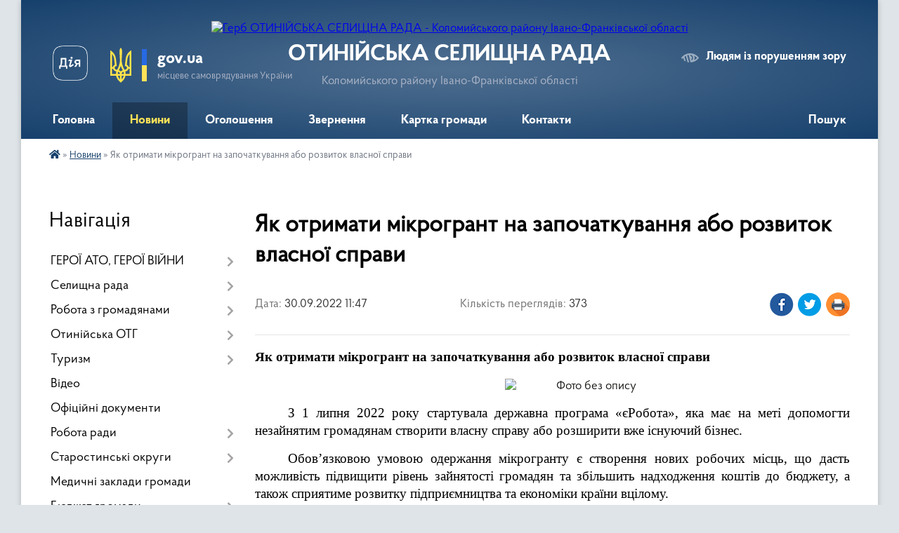

--- FILE ---
content_type: text/html; charset=UTF-8
request_url: https://otyn-gromada.gov.ua/news/1664527670/
body_size: 27640
content:
<!DOCTYPE html>
<html lang="uk">
<head>
	<!--[if IE]><meta http-equiv="X-UA-Compatible" content="IE=edge"><![endif]-->
	<meta charset="utf-8">
	<meta name="viewport" content="width=device-width, initial-scale=1">
	<!--[if IE]><script>
		document.createElement('header');
		document.createElement('nav');
		document.createElement('main');
		document.createElement('section');
		document.createElement('article');
		document.createElement('aside');
		document.createElement('footer');
		document.createElement('figure');
		document.createElement('figcaption');
	</script><![endif]-->
	<title>Як отримати мікрогрант на започаткування або розвиток власної справи    | ОТИНІЙСЬКА СЕЛИЩНА РАДА Коломийського району Івано-Франківської області</title>
	<meta name="description" content="Як отримати мікрогрант на започаткування або розвиток власної справи . .  . . З 1 липня 2022 року стартувала державна програма &amp;laquo;єРобота&amp;raquo;, яка має на меті допомогти незайнятим громадянам створити власну справу або розши">
	<meta name="keywords" content="Як, отримати мікрогрант, на, започаткування, або, розвиток, власної, справи, ,  , |, ОТИНІЙСЬКА, СЕЛИЩНА, РАДА, Коломийського, району, Івано-Франківської, області">

	
		<meta property="og:image" content="https://rada.info/upload/users_files/04356705/e939f8fe7ea25454d1bc03ff4d039c8c.jpg">
	<meta property="og:image:width" content="1920">
	<meta property="og:image:height" content="1080">
			<meta property="og:title" content="Як отримати мікрогрант на започаткування або розвиток власної справи   ">
			<meta property="og:description" content="Як отримати&amp;nbsp;мікрогрант на започаткування або розвиток власної справи ">
			<meta property="og:type" content="article">
	<meta property="og:url" content="https://otyn-gromada.gov.ua/news/1664527670/">
		
		<link rel="apple-touch-icon" sizes="57x57" href="https://gromada.org.ua/apple-icon-57x57.png">
	<link rel="apple-touch-icon" sizes="60x60" href="https://gromada.org.ua/apple-icon-60x60.png">
	<link rel="apple-touch-icon" sizes="72x72" href="https://gromada.org.ua/apple-icon-72x72.png">
	<link rel="apple-touch-icon" sizes="76x76" href="https://gromada.org.ua/apple-icon-76x76.png">
	<link rel="apple-touch-icon" sizes="114x114" href="https://gromada.org.ua/apple-icon-114x114.png">
	<link rel="apple-touch-icon" sizes="120x120" href="https://gromada.org.ua/apple-icon-120x120.png">
	<link rel="apple-touch-icon" sizes="144x144" href="https://gromada.org.ua/apple-icon-144x144.png">
	<link rel="apple-touch-icon" sizes="152x152" href="https://gromada.org.ua/apple-icon-152x152.png">
	<link rel="apple-touch-icon" sizes="180x180" href="https://gromada.org.ua/apple-icon-180x180.png">
	<link rel="icon" type="image/png" sizes="192x192"  href="https://gromada.org.ua/android-icon-192x192.png">
	<link rel="icon" type="image/png" sizes="32x32" href="https://gromada.org.ua/favicon-32x32.png">
	<link rel="icon" type="image/png" sizes="96x96" href="https://gromada.org.ua/favicon-96x96.png">
	<link rel="icon" type="image/png" sizes="16x16" href="https://gromada.org.ua/favicon-16x16.png">
	<link rel="manifest" href="https://gromada.org.ua/manifest.json">
	<meta name="msapplication-TileColor" content="#ffffff">
	<meta name="msapplication-TileImage" content="https://gromada.org.ua/ms-icon-144x144.png">
	<meta name="theme-color" content="#ffffff">
	
	
		<meta name="robots" content="">
	
    <link rel="preload" href="https://cdnjs.cloudflare.com/ajax/libs/font-awesome/5.9.0/css/all.min.css" as="style">
	<link rel="stylesheet" href="https://cdnjs.cloudflare.com/ajax/libs/font-awesome/5.9.0/css/all.min.css" integrity="sha512-q3eWabyZPc1XTCmF+8/LuE1ozpg5xxn7iO89yfSOd5/oKvyqLngoNGsx8jq92Y8eXJ/IRxQbEC+FGSYxtk2oiw==" crossorigin="anonymous" referrerpolicy="no-referrer" />

    <link rel="preload" href="//gromada.org.ua/themes/km2/css/styles_vip.css?v=3.34" as="style">
	<link rel="stylesheet" href="//gromada.org.ua/themes/km2/css/styles_vip.css?v=3.34">
	<link rel="stylesheet" href="//gromada.org.ua/themes/km2/css/103597/theme_vip.css?v=1769852861">
	
		<!--[if lt IE 9]>
	<script src="https://oss.maxcdn.com/html5shiv/3.7.2/html5shiv.min.js"></script>
	<script src="https://oss.maxcdn.com/respond/1.4.2/respond.min.js"></script>
	<![endif]-->
	<!--[if gte IE 9]>
	<style type="text/css">
		.gradient { filter: none; }
	</style>
	<![endif]-->

</head>
<body class="">

	<a href="#top_menu" class="skip-link link" aria-label="Перейти до головного меню (Alt+1)" accesskey="1">Перейти до головного меню (Alt+1)</a>
	<a href="#left_menu" class="skip-link link" aria-label="Перейти до бічного меню (Alt+2)" accesskey="2">Перейти до бічного меню (Alt+2)</a>
    <a href="#main_content" class="skip-link link" aria-label="Перейти до головного вмісту (Alt+3)" accesskey="3">Перейти до текстового вмісту (Alt+3)</a>




	
	<div class="wrap">
		
		<header>
			<div class="header_wrap">
				<div class="logo">
					<a href="https://otyn-gromada.gov.ua/" id="logo" class="form_2">
						<img src="https://rada.info/upload/users_files/04356705/gerb/Lesser_Coat_of_Arms_of_Ukraine.svg.png" alt="Герб ОТИНІЙСЬКА СЕЛИЩНА РАДА - Коломийського району Івано-Франківської області">
					</a>
				</div>
				<div class="title">
					<div class="slogan_1">ОТИНІЙСЬКА СЕЛИЩНА РАДА</div>
					<div class="slogan_2">Коломийського району Івано-Франківської області</div>
				</div>
				<div class="gov_ua_block">
					<a class="diia" href="https://diia.gov.ua/" target="_blank" rel="nofollow" title="Державні послуги онлайн"><img src="//gromada.org.ua/themes/km2/img/diia.png" alt="Логотип Diia"></a>
					<img src="//gromada.org.ua/themes/km2/img/gerb.svg" class="gerb" alt="Герб України">
					<span class="devider"></span>
					<div class="title">
						<b>gov.ua</b>
						<span>місцеве самоврядування України</span>
					</div>
				</div>
								<div class="alt_link">
					<a href="#" rel="nofollow" title="Режим високої контастності" onclick="return set_special('5b954d8f8078bde3169a23325212c90270d7751e');">Людям із порушенням зору</a>
				</div>
								
				<section class="top_nav">
					<nav class="main_menu" id="top_menu">
						<ul>
														<li class="">
								<a href="https://otyn-gromada.gov.ua/main/"><span>Головна</span></a>
																							</li>
														<li class="active">
								<a href="https://otyn-gromada.gov.ua/news/"><span>Новини</span></a>
																							</li>
														<li class="">
								<a href="https://otyn-gromada.gov.ua/ogoloshennya-17-34-48-07-03-2021/"><span>Оголошення</span></a>
																							</li>
														<li class="">
								<a href="https://otyn-gromada.gov.ua/privitannya-17-34-36-07-03-2021/"><span>Звернення</span></a>
																							</li>
														<li class="">
								<a href="https://otyn-gromada.gov.ua/structure/"><span>Картка громади</span></a>
																							</li>
														<li class="">
								<a href="https://otyn-gromada.gov.ua/feedback/"><span>Контакти</span></a>
																							</li>
																				</ul>
					</nav>
					&nbsp;
					<button class="menu-button" id="open-button"><i class="fas fa-bars"></i> Меню сайту</button>
					<a href="https://otyn-gromada.gov.ua/search/" rel="nofollow" class="search_button">Пошук</a>
				</section>
				
			</div>
		</header>
				
		<section class="bread_crumbs">
		<div xmlns:v="http://rdf.data-vocabulary.org/#"><a href="https://otyn-gromada.gov.ua/" title="Головна сторінка"><i class="fas fa-home"></i></a> &raquo; <a href="https://otyn-gromada.gov.ua/news/" aria-current="page">Новини</a>  &raquo; <span>Як отримати мікрогрант на започаткування або розвиток власної справи   </span></div>
	</section>
	
	<section class="center_block">
		<div class="row">
			<div class="grid-25 fr">
				<aside>
				
									
										<div class="sidebar_title">Навігація</div>
										
					<nav class="sidebar_menu" id="left_menu">
						<ul>
														<li class=" has-sub">
								<a href="https://otyn-gromada.gov.ua/geroi-ato-08-12-45-20-08-2021/"><span>ГЕРОЇ АТО, ГЕРОЇ ВІЙНИ</span></a>
																<button onclick="return show_next_level(this);" aria-label="Показати підменю"></button>
																								<ul>
																		<li class="">
										<a href="https://otyn-gromada.gov.ua/kniga-pamyati-ivanofrankivskoi-oblasti-08-13-31-26-08-2021/"><span>Книга пам'яті Отинійської громади</span></a>
																													</li>
																		<li class=" has-sub">
										<a href="https://otyn-gromada.gov.ua/viddali-zhittya-za-ukrainu-09-05-04-22-02-2024/"><span>Віддали життя за Україну</span></a>
																				<button onclick="return show_next_level(this);" aria-label="Показати підменю"></button>
																														<ul>
																						<li><a href="https://otyn-gromada.gov.ua/ivan-lenchuk-11-00-10-16-02-2024/"><span>Іван Ленчук</span></a></li>
																						<li><a href="https://otyn-gromada.gov.ua/ivan-kvarcyanij-10-58-25-16-02-2024/"><span>Віталій Кварцяний</span></a></li>
																						<li><a href="https://otyn-gromada.gov.ua/novak-petro-14-56-15-06-11-2023/"><span>Новак Петро</span></a></li>
																						<li><a href="https://otyn-gromada.gov.ua/vizhbickij-dmitro-11-12-09-01-02-2024/"><span>Вежбіцький Дмитро</span></a></li>
																						<li><a href="https://otyn-gromada.gov.ua/danchuk-vasil-09-48-27-03-01-2024/"><span>Данчук Василь</span></a></li>
																						<li><a href="https://otyn-gromada.gov.ua/fedoriv-vasil-09-49-23-03-01-2024/"><span>Федорів Василь</span></a></li>
																						<li><a href="https://otyn-gromada.gov.ua/pasichinskij-mikola-09-51-06-03-01-2024/"><span>Пасічинський Микола</span></a></li>
																						<li><a href="https://otyn-gromada.gov.ua/chornij-sergij-14-26-27-31-10-2023/"><span>Чорний Сергій</span></a></li>
																						<li><a href="https://otyn-gromada.gov.ua/kudryavcev-ivan-14-28-11-31-10-2023/"><span>Кудрявцев Іван</span></a></li>
																						<li><a href="https://otyn-gromada.gov.ua/kupin-mihajlo-09-20-39-13-12-2023/"><span>Купін Михайло</span></a></li>
																						<li><a href="https://otyn-gromada.gov.ua/morar-denis-09-22-51-13-12-2023/"><span>Морар Денис</span></a></li>
																						<li><a href="https://otyn-gromada.gov.ua/sinelnikov-mihajlo-09-25-29-13-12-2023/"><span>Синельников Михайло</span></a></li>
																						<li><a href="https://otyn-gromada.gov.ua/soltisik-ivan-09-51-11-22-11-2023/"><span>Солтисік Іван</span></a></li>
																						<li><a href="https://otyn-gromada.gov.ua/lisenchuk-volodimir-08-51-41-20-08-2021/"><span>Лисенчук Володимир</span></a></li>
																						<li><a href="https://otyn-gromada.gov.ua/ostapjuk-petro-09-23-13-20-08-2021/"><span>Остап'юк Петро</span></a></li>
																						<li><a href="https://otyn-gromada.gov.ua/prijmak-yaroslav-09-26-37-20-08-2021/"><span>Приймак Ярослав</span></a></li>
																						<li><a href="https://otyn-gromada.gov.ua/lesiv-oleksa-12-10-13-23-08-2023/"><span>Лесів Олекса</span></a></li>
																						<li><a href="https://otyn-gromada.gov.ua/lesiv-igor-12-13-02-23-08-2023/"><span>Лесів Ігор</span></a></li>
																						<li><a href="https://otyn-gromada.gov.ua/panchak-mihajlo-12-14-18-23-08-2023/"><span>Панчак Михайло</span></a></li>
																						<li><a href="https://otyn-gromada.gov.ua/vasilechko-mihajlo-12-15-20-23-08-2023/"><span>Василечко Михайло</span></a></li>
																						<li><a href="https://otyn-gromada.gov.ua/bojko-oleksandr-12-16-25-23-08-2023/"><span>Бойко Олександр</span></a></li>
																						<li><a href="https://otyn-gromada.gov.ua/semanjuk-vasil-09-33-27-20-08-2021/"><span>Семанюк Василь</span></a></li>
																						<li><a href="https://otyn-gromada.gov.ua/zaleskij-nazarij-12-18-25-23-08-2023/"><span>Залеський Назарій</span></a></li>
																						<li><a href="https://otyn-gromada.gov.ua/yakovyak-viktor-09-38-43-20-08-2021/"><span>Яков'як Віктор</span></a></li>
																						<li><a href="https://otyn-gromada.gov.ua/godovanec-dmitro-12-25-26-23-08-2023/"><span>Годованець Дмитро</span></a></li>
																						<li><a href="https://otyn-gromada.gov.ua/lesiv-yaroslav-12-26-21-23-08-2023/"><span>Лесів Ярослав</span></a></li>
																						<li><a href="https://otyn-gromada.gov.ua/sobotnik-petro-12-27-43-23-08-2023/"><span>Соботник Петро</span></a></li>
																						<li><a href="https://otyn-gromada.gov.ua/skirin-dmitro-12-28-39-23-08-2023/"><span>Скірин Дмитро</span></a></li>
																						<li><a href="https://otyn-gromada.gov.ua/prijmak-ruslan-12-29-37-23-08-2023/"><span>Приймак Руслан</span></a></li>
																						<li><a href="https://otyn-gromada.gov.ua/mosijchuk-ivan-12-30-22-23-08-2023/"><span>Мосійчук Іван</span></a></li>
																						<li><a href="https://otyn-gromada.gov.ua/kovalskij-mikola-12-33-29-23-08-2023/"><span>Ковальський Микола</span></a></li>
																						<li><a href="https://otyn-gromada.gov.ua/nazaruk-bogdan-12-34-19-23-08-2023/"><span>Назарук Богдан</span></a></li>
																						<li><a href="https://otyn-gromada.gov.ua/kovaljuk-mihajlo-12-37-35-23-08-2023/"><span>Ковалюк Михайло</span></a></li>
																						<li><a href="https://otyn-gromada.gov.ua/brishtanjuk-vasil-12-38-38-23-08-2023/"><span>Бриштанюк Василь</span></a></li>
																						<li><a href="https://otyn-gromada.gov.ua/kuriljuk-vasil-12-39-38-23-08-2023/"><span>Курилюк Василь</span></a></li>
																						<li><a href="https://otyn-gromada.gov.ua/zadorozhnij-andrij-08-59-39-24-08-2023/"><span>Задорожний Андрій</span></a></li>
																						<li><a href="https://otyn-gromada.gov.ua/smorzhanjuk-igor-10-00-46-14-06-2022/"><span>Сморжанюк Ігор</span></a></li>
																						<li><a href="https://otyn-gromada.gov.ua/sikorskij-mikola-08-43-21-08-06-2022/"><span>Сікорський Микола</span></a></li>
																						<li><a href="https://otyn-gromada.gov.ua/grigoriv-volodimir-08-17-33-20-08-2021/"><span>Григорів Володимир</span></a></li>
																						<li><a href="https://otyn-gromada.gov.ua/gricik-roman-08-25-06-20-08-2021/"><span>Грицик Роман</span></a></li>
																						<li><a href="https://otyn-gromada.gov.ua/dubej-ivan-08-38-10-20-08-2021/"><span>Дубей Іван</span></a></li>
																						<li><a href="https://otyn-gromada.gov.ua/kindrackij-vasil-08-48-03-20-08-2021/"><span>Кіндрацький Василь</span></a></li>
																						<li><a href="https://otyn-gromada.gov.ua/viktor-yakovishak-17-46-19-08-03-2024/"><span>Віктор Яковишак</span></a></li>
																						<li><a href="https://otyn-gromada.gov.ua/vasil-solovchuk-14-35-44-17-04-2024/"><span>Василь Соловчук</span></a></li>
																						<li><a href="https://otyn-gromada.gov.ua/oleksandr-burmaj-20-14-06-18-06-2024/"><span>Олександр Бурмай</span></a></li>
																						<li><a href="https://otyn-gromada.gov.ua/petro-romanjuk-22-52-43-24-06-2024/"><span>Петро Романюк</span></a></li>
																						<li><a href="https://otyn-gromada.gov.ua/andrij-zajcev-20-34-21-30-07-2024/"><span>Андрій Зайцев</span></a></li>
																						<li><a href="https://otyn-gromada.gov.ua/ruslan-capljuk-20-39-05-25-03-2024/"><span>Руслан Цаплюк</span></a></li>
																						<li><a href="https://otyn-gromada.gov.ua/taras-chobanjuk-10-22-19-02-07-2024/"><span>Тарас Чобанюк</span></a></li>
																						<li><a href="https://otyn-gromada.gov.ua/mihajlo-snigur-13-07-28-13-05-2024/"><span>Михайло Снігур</span></a></li>
																						<li><a href="https://otyn-gromada.gov.ua/taras-zhibak-11-29-09-27-05-2024/"><span>Тарас Жибак</span></a></li>
																						<li><a href="https://otyn-gromada.gov.ua/sergij-karmalita-09-18-06-14-06-2024/"><span>Сергій Кармаліта</span></a></li>
																						<li><a href="https://otyn-gromada.gov.ua/vasil-panchak-09-20-45-14-06-2024/"><span>Василь Панчак</span></a></li>
																						<li><a href="https://otyn-gromada.gov.ua/igor-nikorak-09-21-31-14-06-2024/"><span>Ігор Никорак</span></a></li>
																						<li><a href="https://otyn-gromada.gov.ua/vasil-nazaruk-19-50-37-19-09-2024/"><span>Василь Назарук</span></a></li>
																						<li><a href="https://otyn-gromada.gov.ua/ljubomir-gulij-19-50-57-19-09-2024/"><span>Любомир Гулій</span></a></li>
																						<li><a href="https://otyn-gromada.gov.ua/evgen-sachko-13-48-49-06-11-2024/"><span>Євген Сачко</span></a></li>
																						<li><a href="https://otyn-gromada.gov.ua/vasil-romanjuk-13-49-11-06-11-2024/"><span>Василь Романюк</span></a></li>
																						<li><a href="https://otyn-gromada.gov.ua/andrij-andrusishin-13-49-39-06-11-2024/"><span>Андрій Андрусишин</span></a></li>
																						<li><a href="https://otyn-gromada.gov.ua/miroslav-gucul-19-14-11-06-01-2025/"><span>Мирослав Гуцул</span></a></li>
																						<li><a href="https://otyn-gromada.gov.ua/volodimir-krickij-19-14-31-06-01-2025/"><span>Володимир Крицький</span></a></li>
																						<li><a href="https://otyn-gromada.gov.ua/jurij-senchuk-12-30-58-17-11-2024/"><span>Юрій Сенчук</span></a></li>
																						<li><a href="https://otyn-gromada.gov.ua/maryana-medik-19-49-35-03-06-2025/"><span>Мар'ян Медик</span></a></li>
																						<li><a href="https://otyn-gromada.gov.ua/vasil-zayac-19-50-57-03-06-2025/"><span>Василь Заяць</span></a></li>
																						<li><a href="https://otyn-gromada.gov.ua/mihajlo-pivarchuk-19-52-13-03-06-2025/"><span>Михайло Піварчук</span></a></li>
																						<li><a href="https://otyn-gromada.gov.ua/vasil-dzoba-19-53-25-03-06-2025/"><span>Василь Дзьоба</span></a></li>
																						<li><a href="https://otyn-gromada.gov.ua/nazar-maleckij-19-54-00-03-06-2025/"><span>Назар Малецький</span></a></li>
																						<li><a href="https://otyn-gromada.gov.ua/andrij-demenko-18-20-23-04-07-2025/"><span>Андрій Деменко</span></a></li>
																						<li><a href="https://otyn-gromada.gov.ua/ruslan-petroneckij-22-09-44-17-10-2025/"><span>Руслан Петронецький</span></a></li>
																						<li><a href="https://otyn-gromada.gov.ua/mihajlo-romanjuk-22-11-51-17-10-2025/"><span>Михайло Романюк</span></a></li>
																						<li><a href="https://otyn-gromada.gov.ua/ruslan-kvarcyanij-22-12-22-17-10-2025/"><span>Руслан Кварцяний</span></a></li>
																						<li><a href="https://otyn-gromada.gov.ua/ljubomir-vikobroda-22-13-22-17-10-2025/"><span>Любомир Вікоброда</span></a></li>
																						<li><a href="https://otyn-gromada.gov.ua/ljubomir-zhukovskij-22-14-00-17-10-2025/"><span>Любомир Жуковський</span></a></li>
																						<li><a href="https://otyn-gromada.gov.ua/ivan-mihajlishin-22-14-27-17-10-2025/"><span>Іван Михайлишин</span></a></li>
																																</ul>
																			</li>
																										</ul>
															</li>
														<li class=" has-sub">
								<a href="javascript:;"><span>Селищна рада</span></a>
																<button onclick="return show_next_level(this);" aria-label="Показати підменю"></button>
																								<ul>
																		<li class=" has-sub">
										<a href="https://otyn-gromada.gov.ua/kerivnictvo-selischnoi-radi-19-18-13-06-01-2025/"><span>Керівництво селищної ради</span></a>
																				<button onclick="return show_next_level(this);" aria-label="Показати підменю"></button>
																														<ul>
																						<li><a href="https://otyn-gromada.gov.ua/selischnij-golova-16-34-52-07-03-2021/"><span>Селищний голова</span></a></li>
																						<li><a href="https://otyn-gromada.gov.ua/sekretar-selischnoi-radi-16-35-11-07-03-2021/"><span>Секретар селищної ради</span></a></li>
																						<li><a href="https://otyn-gromada.gov.ua/kerujucha-spravami-sekretar-vikonavchogo-komitetu-16-45-01-17-03-2021/"><span>Керуюча справами (секретар) виконавчого комітету</span></a></li>
																																</ul>
																			</li>
																		<li class=" has-sub">
										<a href="https://otyn-gromada.gov.ua/aparat-radi-16-35-30-07-03-2021/"><span>Апарат ради</span></a>
																				<button onclick="return show_next_level(this);" aria-label="Показати підменю"></button>
																														<ul>
																						<li><a href="https://otyn-gromada.gov.ua/viddil-zagalnoi-organizacijnoi-ta-kadrovoi-roboti-19-07-52-06-01-2025/"><span>Відділ загальної, організаційної та кадрової роботи</span></a></li>
																						<li><a href="https://otyn-gromada.gov.ua/viddil-kulturi-molodi-ta-sportu-19-08-19-06-01-2025/"><span>Відділ культури, молоді та спорту</span></a></li>
																						<li><a href="https://otyn-gromada.gov.ua/centr-nadannya-administrativnih-poslug-19-11-16-06-01-2025/"><span>Центр надання адміністративних послуг</span></a></li>
																						<li><a href="https://otyn-gromada.gov.ua/viddil-zhitlovokomunalnogo-gospodarstva-investicij-ta-socialnoekonomichnogo-rozvitku-19-08-53-06-01-2025/"><span>Відділ житлово-комунального господарства, інвестицій та соціально-економічного розвитку</span></a></li>
																						<li><a href="https://otyn-gromada.gov.ua/viddil-buhgalterskogo-obliku-ta-zvitnosti-19-10-52-06-01-2025/"><span>Відділ бухгалтерського обліку та звітності</span></a></li>
																						<li><a href="https://otyn-gromada.gov.ua/viddil-osviti-19-11-37-06-01-2025/"><span>Відділ освіти</span></a></li>
																						<li><a href="https://otyn-gromada.gov.ua/finansovij-viddil-19-11-52-06-01-2025/"><span>Фінансовий відділ</span></a></li>
																						<li><a href="https://otyn-gromada.gov.ua/sluzhba-u-spravah-ditej-19-12-15-06-01-2025/"><span>Служба у справах дітей</span></a></li>
																						<li><a href="https://otyn-gromada.gov.ua/viddil-z-pitan-socialnogo-zahistu-naselennya-19-12-43-06-01-2025/"><span>Відділ з питань соціального захисту населення</span></a></li>
																						<li><a href="https://otyn-gromada.gov.ua/viddil-zemelnih-vidnosin-19-09-18-06-01-2025/"><span>Відділ земельних відносин</span></a></li>
																						<li><a href="https://otyn-gromada.gov.ua/sektor-mobilizacijnoi-roboti-19-09-47-06-01-2025/"><span>Сектор мобілізаційної роботи</span></a></li>
																						<li><a href="https://otyn-gromada.gov.ua/sektor-arhitekturi-ta-mistobuduvannya-19-10-07-06-01-2025/"><span>Сектор архітектури та містобудування</span></a></li>
																																</ul>
																			</li>
																		<li class="">
										<a href="https://otyn-gromada.gov.ua/deputatskij-korpus-16-35-59-07-03-2021/"><span>Депутатський корпус</span></a>
																													</li>
																		<li class="">
										<a href="https://otyn-gromada.gov.ua/vikonavchij-komitet-16-36-19-07-03-2021/"><span>Виконавчий комітет</span></a>
																													</li>
																		<li class="">
										<a href="https://otyn-gromada.gov.ua/postijni-komisii-16-36-33-07-03-2021/"><span>Постійні комісії</span></a>
																													</li>
																		<li class="">
										<a href="https://otyn-gromada.gov.ua/ochischennya-vladi-21-14-07-06-01-2025/"><span>Очищення влади</span></a>
																													</li>
																										</ul>
															</li>
														<li class=" has-sub">
								<a href="javascript:;"><span>Робота з громадянами</span></a>
																<button onclick="return show_next_level(this);" aria-label="Показати підменю"></button>
																								<ul>
																		<li class="">
										<a href="https://otyn-gromada.gov.ua/grafiki-prijomu-16-39-02-07-03-2021/"><span>Графіки прийому</span></a>
																													</li>
																		<li class="">
										<a href="https://otyn-gromada.gov.ua/zvernennya-gromadyan-16-39-21-07-03-2021/"><span>Звернення громадян</span></a>
																													</li>
																		<li class="">
										<a href="https://otyn-gromada.gov.ua/komisiya-21-13-22-06-01-2025/"><span>Адміністративна комісія при виконавчому комітеті Отинійської селищної ради</span></a>
																													</li>
																		<li class="">
										<a href="https://otyn-gromada.gov.ua/rada-vpo-16-15-12-10-02-2025/"><span>Рада ВПО</span></a>
																													</li>
																		<li class="">
										<a href="https://otyn-gromada.gov.ua/zrazki-dokumentiv-11-43-33-24-07-2025/"><span>Зразки документів</span></a>
																													</li>
																		<li class="">
										<a href="https://otyn-gromada.gov.ua/vstanovlennya-pamyatnih-znakiv-10-28-09-11-12-2025/"><span>Встановлення пам'ятних знаків</span></a>
																													</li>
																		<li class=" has-sub">
										<a href="https://otyn-gromada.gov.ua/kolektivni-dogovori-10-13-16-20-04-2021/"><span>Колективні договори</span></a>
																				<button onclick="return show_next_level(this);" aria-label="Показати підменю"></button>
																														<ul>
																						<li><a href="https://otyn-gromada.gov.ua/vinogradskij-licej-09-31-05-08-03-2024/"><span>Виноградський ліцей</span></a></li>
																						<li><a href="https://otyn-gromada.gov.ua/strupkivskij-zdo-yaslasadok-djujmovochka-11-21-27-02-10-2023/"><span>Струпківський ЗДО (ясла-садок) "Дюймовочка"</span></a></li>
																						<li><a href="https://otyn-gromada.gov.ua/goloskivskij-zdo-dityachij-sadok-dzvinochok-11-26-47-02-10-2023/"><span>Голосківський ЗДО (дитячий садок) "Дзвіночок"</span></a></li>
																						<li><a href="https://otyn-gromada.gov.ua/strupkivskij-licej-10-47-22-07-11-2023/"><span>Струпківський ліцей</span></a></li>
																						<li><a href="https://otyn-gromada.gov.ua/knp-otinijska-rajonna-likarnya-10-56-20-07-11-2023/"><span>КНП "Отинійська районна лікарня"</span></a></li>
																						<li><a href="https://otyn-gromada.gov.ua/lisnohlibichinskij-zdo-yaslasadok-divosvit-14-34-07-02-10-2023/"><span>Ліснохлібичинський ЗДО (ясла-садок) "Дивосвіт"</span></a></li>
																						<li><a href="https://otyn-gromada.gov.ua/otinijskij-zdo-yaslasadok-veselka-14-40-38-02-10-2023/"><span>Отинійський ЗДО (ясла-садок) "Веселка"</span></a></li>
																						<li><a href="https://otyn-gromada.gov.ua/ugornicka-gimnaziya-14-46-11-02-10-2023/"><span>Угорницька гімназія</span></a></li>
																						<li><a href="https://otyn-gromada.gov.ua/otinijskij-kombinat-komunalnih-pidpriemstv-14-38-26-01-02-2024/"><span>Отинійський комбінат комунальних підприємств</span></a></li>
																						<li><a href="https://otyn-gromada.gov.ua/grabicka-gimnaziya-09-52-08-27-02-2023/"><span>Грабицька гімназія</span></a></li>
																						<li><a href="https://otyn-gromada.gov.ua/sidlischenska-gimnaziya-14-33-18-10-02-2022/"><span>Сідлищенська гімназія</span></a></li>
																						<li><a href="https://otyn-gromada.gov.ua/otinijskij-licej-14-34-34-10-02-2022/"><span>Отинійський ліцей</span></a></li>
																						<li><a href="https://otyn-gromada.gov.ua/ugornicka-gimnaziya-14-35-46-10-02-2022/"><span>Угорницький ЗДО "Сонечко"</span></a></li>
																						<li><a href="https://otyn-gromada.gov.ua/voronskij-licej-15-52-33-30-11-2022/"><span>Воронський ліцей</span></a></li>
																						<li><a href="https://otyn-gromada.gov.ua/torgovickij-licej-14-37-55-15-08-2023/"><span>Торговицький ліцей</span></a></li>
																						<li><a href="https://otyn-gromada.gov.ua/otinijska-dityacha-muzichna-shkola-10-00-04-30-05-2023/"><span>Отинійська дитяча музична школа</span></a></li>
																						<li><a href="https://otyn-gromada.gov.ua/goloskivska-gimnaziya-14-44-11-15-08-2023/"><span>Голосківська гімназія</span></a></li>
																						<li><a href="https://otyn-gromada.gov.ua/ku-centr-nadannya-socialnih-ta-reabilitacijnih-poslug-10-46-05-15-09-2023/"><span>КУ "Центр надання соціальних та реабілітаційних послуг"</span></a></li>
																						<li><a href="https://otyn-gromada.gov.ua/torgovickij-zdo-yaslasadok-sokolyata-10-54-13-15-09-2023/"><span>Торговицький ЗДО (Ясла-садок) "Соколята"</span></a></li>
																						<li><a href="https://otyn-gromada.gov.ua/pzo-mala-akademiya-narodnih-remesl-10-58-02-15-09-2023/"><span>ПЗО "Мала академія народних ремесл"</span></a></li>
																																</ul>
																			</li>
																										</ul>
															</li>
														<li class=" has-sub">
								<a href="javascript:;"><span>Отинійська ОТГ</span></a>
																<button onclick="return show_next_level(this);" aria-label="Показати підменю"></button>
																								<ul>
																		<li class="">
										<a href="https://otyn-gromada.gov.ua/statut-gromadi-16-41-56-07-03-2021/"><span>Статут громади</span></a>
																													</li>
																		<li class="">
										<a href="https://otyn-gromada.gov.ua/pasport-gromadi-16-42-37-07-03-2021/"><span>Паспорт громади</span></a>
																													</li>
																		<li class="">
										<a href="https://otyn-gromada.gov.ua/starosti-16-43-47-07-03-2021/"><span>Старости</span></a>
																													</li>
																		<li class="">
										<a href="https://otyn-gromada.gov.ua/strategiya-rozvitku-16-44-20-07-03-2021/"><span>Стратегія розвитку Отинійської селищної територіальної громади на 2024-2027 роки</span></a>
																													</li>
																		<li class="">
										<a href="https://otyn-gromada.gov.ua/programi-16-44-48-07-03-2021/"><span>Програми</span></a>
																													</li>
																		<li class=" has-sub">
										<a href="https://otyn-gromada.gov.ua/naseleni-punkti-21-35-53-07-02-2025/"><span>Населені пункти</span></a>
																				<button onclick="return show_next_level(this);" aria-label="Показати підменю"></button>
																														<ul>
																						<li><a href="https://otyn-gromada.gov.ua/selische-otiniya-21-36-15-07-02-2025/"><span>селище Отинія</span></a></li>
																						<li><a href="https://otyn-gromada.gov.ua/selo-grabich-21-36-31-07-02-2025/"><span>село Грабич</span></a></li>
																						<li><a href="https://otyn-gromada.gov.ua/selo-gliboka-21-36-53-07-02-2025/"><span>село Глибока</span></a></li>
																						<li><a href="https://otyn-gromada.gov.ua/selo-zakrivci-21-37-13-07-02-2025/"><span>село Закрівці</span></a></li>
																						<li><a href="https://otyn-gromada.gov.ua/selo-torgovicya-21-37-28-07-02-2025/"><span>село Торговиця</span></a></li>
																						<li><a href="https://otyn-gromada.gov.ua/selo-lisnij-hlibichin-21-37-46-07-02-2025/"><span>село Лісний Хлібичин</span></a></li>
																						<li><a href="https://otyn-gromada.gov.ua/selo-skopivka-21-38-00-07-02-2025/"><span>село Скопівка</span></a></li>
																						<li><a href="https://otyn-gromada.gov.ua/selo-goloskiv-21-38-20-07-02-2025/"><span>село Голосків</span></a></li>
																						<li><a href="https://otyn-gromada.gov.ua/selo-molodiliv-21-38-34-07-02-2025/"><span>село Молодилів</span></a></li>
																						<li><a href="https://otyn-gromada.gov.ua/selo-sidlische-21-38-48-07-02-2025/"><span>село Сідлище</span></a></li>
																						<li><a href="https://otyn-gromada.gov.ua/selo-stanislavivka-21-39-06-07-02-2025/"><span>село Станіславівка</span></a></li>
																						<li><a href="https://otyn-gromada.gov.ua/selo-horosna-21-39-20-07-02-2025/"><span>село Хоросна</span></a></li>
																						<li><a href="https://otyn-gromada.gov.ua/selo-strupkiv-21-39-41-07-02-2025/"><span>село Струпків</span></a></li>
																						<li><a href="https://otyn-gromada.gov.ua/selo-babyanka-21-39-55-07-02-2025/"><span>село Баб'янка</span></a></li>
																						<li><a href="https://otyn-gromada.gov.ua/selo-bodnariv-21-40-08-07-02-2025/"><span>село Боднарів</span></a></li>
																						<li><a href="https://otyn-gromada.gov.ua/selo-vinograd-21-40-23-07-02-2025/"><span>село Виноград</span></a></li>
																						<li><a href="https://otyn-gromada.gov.ua/selo-nizhnya-velesnicya-21-40-43-07-02-2025/"><span>село Нижня Велесниця</span></a></li>
																						<li><a href="https://otyn-gromada.gov.ua/selo-vorona-21-40-57-07-02-2025/"><span>село Ворона</span></a></li>
																																</ul>
																			</li>
																										</ul>
															</li>
														<li class=" has-sub">
								<a href="https://otyn-gromada.gov.ua/turizm-18-36-19-21-06-2025/"><span>Туризм</span></a>
																<button onclick="return show_next_level(this);" aria-label="Показати підменю"></button>
																								<ul>
																		<li class=" has-sub">
										<a href="https://otyn-gromada.gov.ua/duhovnist-18-36-38-21-06-2025/"><span>Духовність</span></a>
																				<button onclick="return show_next_level(this);" aria-label="Показати підменю"></button>
																														<ul>
																						<li><a href="https://otyn-gromada.gov.ua/hram-svyatogo-velikomuchenika-juriya-peremozhcya-s-babyanka-1752-roku-18-38-38-21-06-2025/"><span>ХРАМ  «СВЯТОГО ВЕЛИКОМУЧЕНИКА ЮРІЯ ПЕРЕМОЖЦЯ» с. Баб'янка 1752 року</span></a></li>
																						<li><a href="https://otyn-gromada.gov.ua/mihajlivskij-skit-u-s-babyanka-19-00-22-21-06-2025/"><span>Михайлівський скит у с. Бабянка</span></a></li>
																						<li><a href="https://otyn-gromada.gov.ua/ugornickij-spasopreobrazhenskij-cholovichij-monastir-s-ugorniki-19-05-32-21-06-2025/"><span>Угорницький Спасо-Преображенський чоловічий монастир с. Угорники</span></a></li>
																						<li><a href="https://otyn-gromada.gov.ua/kaplicya-svyatoi-oleni-s-strupkiv-19-14-35-21-06-2025/"><span>Каплиця святої Олени с. Струпків</span></a></li>
																						<li><a href="https://otyn-gromada.gov.ua/hram-velikomuchenika-dimitriya-solunskogo-1800-r-s-zakrivci-19-51-07-23-06-2025/"><span>Храм "Великомученика Димитрія Солунського" 1800 р. с. Закрівці</span></a></li>
																						<li><a href="https://otyn-gromada.gov.ua/hram-svyatogo-arhistratiga-mihaila-1906-r-s-torgovicya-20-03-55-23-06-2025/"><span>Храм Святого Архістратига Михаїла 1906 р. с. Торговиця</span></a></li>
																																</ul>
																			</li>
																										</ul>
															</li>
														<li class="">
								<a href="https://otyn-gromada.gov.ua/video-09-52-37-25-08-2021/"><span>Відео</span></a>
																							</li>
														<li class="">
								<a href="https://otyn-gromada.gov.ua/docs/"><span>Офіційні документи</span></a>
																							</li>
														<li class=" has-sub">
								<a href="javascript:;"><span>Робота ради</span></a>
																<button onclick="return show_next_level(this);" aria-label="Показати підменю"></button>
																								<ul>
																		<li class="">
										<a href="https://otyn-gromada.gov.ua/poimenne-golosuvannya-17-00-57-07-03-2021/"><span>Поіменне голосування</span></a>
																													</li>
																		<li class=" has-sub">
										<a href="https://otyn-gromada.gov.ua/proekti-rishen-sesii-16-27-05-18-02-2024/"><span>Проєкти рішень сесії</span></a>
																				<button onclick="return show_next_level(this);" aria-label="Показати підменю"></button>
																														<ul>
																						<li><a href="https://otyn-gromada.gov.ua/proekti-rishen-sesii-2025-rik-19-17-23-06-01-2025/"><span>Проєкти рішень сесії 2025 рік</span></a></li>
																						<li><a href="https://otyn-gromada.gov.ua/proekti-rishen-sesii-2024-rik-10-44-42-23-01-2024/"><span>Проєкти рішень сесії 2024 рік</span></a></li>
																						<li><a href="https://otyn-gromada.gov.ua/proekti-rishen-sesii-2023-roku-08-27-32-15-12-2022/"><span>Проєкти рішень сесії 2023 рік</span></a></li>
																						<li><a href="https://otyn-gromada.gov.ua/proekti-rishen-sesij-2022-rik-16-05-57-02-02-2022/"><span>Проєкти рішень сесій 2022 рік</span></a></li>
																						<li><a href="https://otyn-gromada.gov.ua/proekti-rishen-2021-rik-12-35-25-30-04-2021/"><span>Проєкти  рішень сесій 2021 рік</span></a></li>
																																</ul>
																			</li>
																		<li class=" has-sub">
										<a href="https://otyn-gromada.gov.ua/proekti-rishen-vikonavchogo-komitetu-16-26-47-18-02-2024/"><span>Проєкти рішень Виконавчого комітету</span></a>
																				<button onclick="return show_next_level(this);" aria-label="Показати підменю"></button>
																														<ul>
																						<li><a href="https://otyn-gromada.gov.ua/proekti-rishen-vikonavchogo-komitetu-2026-rik-14-08-01-15-01-2026/"><span>Проєкти рішень виконавчого комітету 2026 рік</span></a></li>
																						<li><a href="https://otyn-gromada.gov.ua/proekti-rishen-vikonavchogo-komitetu-2025-rik-19-17-02-06-01-2025/"><span>Проєкти рішень виконавчого комітету 2025 рік</span></a></li>
																						<li><a href="https://otyn-gromada.gov.ua/proekti-rishen-vikonavchogo-komitetu-2023-rik-09-46-08-25-01-2023/"><span>Проєкти рішень виконавчого комітету 2024 рік</span></a></li>
																						<li><a href="https://otyn-gromada.gov.ua/proekti-rishen-vikonavchogo-komitetu-2023-rik-08-28-28-15-12-2022/"><span>Проєкти рішень виконавчого комітету 2023 рік</span></a></li>
																						<li><a href="https://otyn-gromada.gov.ua/proekti-rishen-vikonavchogo-komitetu-2022-rik-16-36-02-17-02-2022/"><span>Проєкти рішень виконавчого комітету 2022 рік</span></a></li>
																						<li><a href="https://otyn-gromada.gov.ua/proekti-rishen-vikonavchogo-komitetu-2021-rik-11-11-35-29-05-2021/"><span>Проєкти  рішень виконавчого комітету 2021 рік</span></a></li>
																																</ul>
																			</li>
																		<li class=" has-sub">
										<a href="javascript:;"><span>Рішення сесій</span></a>
																				<button onclick="return show_next_level(this);" aria-label="Показати підменю"></button>
																														<ul>
																						<li><a href="https://otyn-gromada.gov.ua/2025-rik-19-16-39-06-01-2025/"><span>2025 рік</span></a></li>
																						<li><a href="https://otyn-gromada.gov.ua/2024-rik-10-46-28-23-01-2024/"><span>2024 рік</span></a></li>
																						<li><a href="https://otyn-gromada.gov.ua/2023-rik-08-31-43-15-12-2022/"><span>2023 рік</span></a></li>
																						<li><a href="https://otyn-gromada.gov.ua/2022-rik-11-07-19-08-02-2022/"><span>2022 рік</span></a></li>
																						<li><a href="https://otyn-gromada.gov.ua/2021-rik-22-28-32-07-03-2021/"><span>2021 рік</span></a></li>
																						<li><a href="https://otyn-gromada.gov.ua/2020-rik-22-28-48-07-03-2021/"><span>2020 рік</span></a></li>
																																</ul>
																			</li>
																		<li class=" has-sub">
										<a href="javascript:;"><span>Рішення виконкому</span></a>
																				<button onclick="return show_next_level(this);" aria-label="Показати підменю"></button>
																														<ul>
																						<li><a href="https://otyn-gromada.gov.ua/2025-rik-19-16-30-06-01-2025/"><span>2025 рік</span></a></li>
																						<li><a href="https://otyn-gromada.gov.ua/2024-rik-14-25-25-10-01-2024/"><span>2024 рік</span></a></li>
																						<li><a href="https://otyn-gromada.gov.ua/2023-rik-08-32-07-15-12-2022/"><span>2023 рік</span></a></li>
																						<li><a href="https://otyn-gromada.gov.ua/2022-rik-11-38-59-03-02-2022/"><span>2022 рік</span></a></li>
																						<li><a href="https://otyn-gromada.gov.ua/2021-13-31-32-16-06-2021/"><span>2021 рік</span></a></li>
																						<li><a href="https://otyn-gromada.gov.ua/2020-arhiv-17-24-19-23-03-2021/"><span>2020 архів</span></a></li>
																																</ul>
																			</li>
																		<li class=" has-sub">
										<a href="https://otyn-gromada.gov.ua/rishennya-deputatskih-komisij-08-31-39-09-11-2024/"><span>Рішення депутатських комісій</span></a>
																				<button onclick="return show_next_level(this);" aria-label="Показати підменю"></button>
																														<ul>
																						<li><a href="https://otyn-gromada.gov.ua/rishennya-bjudzhetnoi-komisii-08-42-19-09-11-2024/"><span>Рішення бюджетної комісії</span></a></li>
																						<li><a href="https://otyn-gromada.gov.ua/proekti-deputatskih-komisij-21-09-22-08-08-2024/"><span>Проєкти депутатських комісій</span></a></li>
																																</ul>
																			</li>
																		<li class=" has-sub">
										<a href="https://otyn-gromada.gov.ua/translyaciya-21-07-52-08-08-2024/"><span>Трансляція</span></a>
																				<button onclick="return show_next_level(this);" aria-label="Показати підменю"></button>
																														<ul>
																						<li><a href="https://otyn-gromada.gov.ua/sesiya-selischnoi-radi-21-08-12-08-08-2024/"><span>Сесія селищної ради</span></a></li>
																						<li><a href="https://otyn-gromada.gov.ua/postijni-deputatski-komisii-18-22-25-02-09-2024/"><span>Постійні депутатські комісії</span></a></li>
																																</ul>
																			</li>
																		<li class=" has-sub">
										<a href="https://otyn-gromada.gov.ua/protokoli-deputatskih-komisij-21-09-42-08-08-2024/"><span>Протоколи депутатських комісій</span></a>
																				<button onclick="return show_next_level(this);" aria-label="Показати підменю"></button>
																														<ul>
																						<li><a href="https://otyn-gromada.gov.ua/gromadskih-sluhan-16-14-06-23-04-2025/"><span>Громадських слухань</span></a></li>
																						<li><a href="https://otyn-gromada.gov.ua/postijna-deputatska-komisiya-z-pitan-zhitlovokomunalnogo-ta-dorozhnogo-gospodarstva-infrastrukturi-energozberezhennya-ta-transportu-10-28-24-29-01-2025/"><span>Постійна депутатська комісія з питань житлово-комунального та дорожного господарства, інфраструктури, енергозбереження та транспорту:</span></a></li>
																						<li><a href="https://otyn-gromada.gov.ua/zemelna-komisiya-15-03-51-24-10-2024/"><span>Постійна депутатська комісія з питань земельних відносин, природокористування, планування території, будівництва, архітектури, охорони пам’яток, історичного середовища</span></a></li>
																						<li><a href="https://otyn-gromada.gov.ua/komisiya-z-pitan-osviti-15-15-43-24-10-2024/"><span>Постійна депутатська комісія з питань освіти, охорони здоров‘я, сім‘ї, молоді та спорту, соціального захисту, захисту прав дітей, культури та духовності</span></a></li>
																						<li><a href="https://otyn-gromada.gov.ua/protokoli-bjudzhetnoi-komisii-10-48-10-15-08-2024/"><span>Постійна комісія з питань бюджету, фінансів, соціально-економічного розвитку, комунальної власності, інвестицій, міжнародного співробітництва та регуляторної політики</span></a></li>
																																</ul>
																			</li>
																		<li class=" has-sub">
										<a href="javascript:;"><span>Розпорядження голови</span></a>
																				<button onclick="return show_next_level(this);" aria-label="Показати підменю"></button>
																														<ul>
																						<li><a href="https://otyn-gromada.gov.ua/2025-rik-19-16-08-06-01-2025/"><span>2025 рік</span></a></li>
																						<li><a href="https://otyn-gromada.gov.ua/2024-rik-15-25-13-26-01-2024/"><span>2024 рік</span></a></li>
																						<li><a href="https://otyn-gromada.gov.ua/2023-rik-08-33-11-15-12-2022/"><span>2023 рік</span></a></li>
																						<li><a href="https://otyn-gromada.gov.ua/2022-rik-16-01-56-02-02-2022/"><span>2022 рік</span></a></li>
																						<li><a href="https://otyn-gromada.gov.ua/2021-rik-17-40-15-07-03-2021/"><span>2021 рік</span></a></li>
																						<li><a href="https://otyn-gromada.gov.ua/2020-rik-17-40-29-07-03-2021/"><span>2020 рік</span></a></li>
																																</ul>
																			</li>
																										</ul>
															</li>
														<li class=" has-sub">
								<a href="https://otyn-gromada.gov.ua/starostinski-okrugi-19-03-47-19-01-2025/"><span>Старостинські округи</span></a>
																<button onclick="return show_next_level(this);" aria-label="Показати підменю"></button>
																								<ul>
																		<li class=" has-sub">
										<a href="javascript:;"><span>Угорницький старостинський округ (с. Угорники)</span></a>
																				<button onclick="return show_next_level(this);" aria-label="Показати підменю"></button>
																														<ul>
																						<li><a href="https://otyn-gromada.gov.ua/starosta-19-09-01-19-01-2025/"><span>Староста</span></a></li>
																						<li><a href="https://otyn-gromada.gov.ua/grafik-roboti-19-09-16-19-01-2025/"><span>Графік роботи та контакти</span></a></li>
																																</ul>
																			</li>
																		<li class=" has-sub">
										<a href="https://otyn-gromada.gov.ua/strupkivskij-starostinskij-okrug-s-strupkiv-s-babyanka-s-bodnariv-19-05-07-19-01-2025/"><span>Струпківський старостинський округ (с. Струпків, с. Баб'янка, с. Боднарів)</span></a>
																				<button onclick="return show_next_level(this);" aria-label="Показати підменю"></button>
																														<ul>
																						<li><a href="https://otyn-gromada.gov.ua/starosta-11-57-08-27-01-2025/"><span>Староста</span></a></li>
																						<li><a href="https://otyn-gromada.gov.ua/grafik-roboti-11-57-21-27-01-2025/"><span>Графік роботи та контакти</span></a></li>
																																</ul>
																			</li>
																		<li class=" has-sub">
										<a href="https://otyn-gromada.gov.ua/sidlischenskij-starostinskij-okrug-s-sidlische-s-molodiliv-s-horosna-s-stanislavivka-19-05-51-19-01-2025/"><span>Сідлищенський старостинський округ (с. Сідлище, с. Молодилів, с. Хоросна, с. Станіславівка)</span></a>
																				<button onclick="return show_next_level(this);" aria-label="Показати підменю"></button>
																														<ul>
																						<li><a href="https://otyn-gromada.gov.ua/starosta-13-44-40-27-01-2025/"><span>Староста</span></a></li>
																						<li><a href="https://otyn-gromada.gov.ua/grafik-roboti-13-44-52-27-01-2025/"><span>Графік роботи та контакти</span></a></li>
																																</ul>
																			</li>
																		<li class=" has-sub">
										<a href="https://otyn-gromada.gov.ua/lisnohlibichinskij-starostinskij-okrug-s-lisnij-hlibichin-s-skopivka-19-06-23-19-01-2025/"><span>Ліснохлібичинський старостинський округ (с. Лісний Хлібичин, с. Скопівка)</span></a>
																				<button onclick="return show_next_level(this);" aria-label="Показати підменю"></button>
																														<ul>
																						<li><a href="https://otyn-gromada.gov.ua/starosta-10-42-15-28-01-2025/"><span>Староста</span></a></li>
																						<li><a href="https://otyn-gromada.gov.ua/grafik-roboti-ta-kontakti-10-42-55-28-01-2025/"><span>Графік роботи та контакти</span></a></li>
																																</ul>
																			</li>
																		<li class=" has-sub">
										<a href="https://otyn-gromada.gov.ua/torgovickij-starostinskij-okrug-s-torgovicya-s-zakrivci-19-06-57-19-01-2025/"><span>Торговицький старостинський округ (с. Торговиця, с. Закрівці)</span></a>
																				<button onclick="return show_next_level(this);" aria-label="Показати підменю"></button>
																														<ul>
																						<li><a href="https://otyn-gromada.gov.ua/starosta-13-29-37-27-01-2025/"><span>Староста</span></a></li>
																						<li><a href="https://otyn-gromada.gov.ua/grafik-roboti-13-29-49-27-01-2025/"><span>Графік роботи та контакти</span></a></li>
																																</ul>
																			</li>
																		<li class=" has-sub">
										<a href="https://otyn-gromada.gov.ua/voronskij-starostinskij-okrug-s-vorona-19-07-18-19-01-2025/"><span>Воронський старостинський округ (с. Ворона)</span></a>
																				<button onclick="return show_next_level(this);" aria-label="Показати підменю"></button>
																														<ul>
																						<li><a href="https://otyn-gromada.gov.ua/starosta-13-06-50-27-01-2025/"><span>Староста</span></a></li>
																						<li><a href="https://otyn-gromada.gov.ua/grafik-roboti-13-07-06-27-01-2025/"><span>Графік роботи та контакти</span></a></li>
																																</ul>
																			</li>
																		<li class=" has-sub">
										<a href="https://otyn-gromada.gov.ua/vinogradskij-starostinskij-okrug-s-vinograd-s-nizhnya-velesnicya-19-07-47-19-01-2025/"><span>Виноградський старостинський округ (с. Виноград, с. Нижня Велесниця)</span></a>
																				<button onclick="return show_next_level(this);" aria-label="Показати підменю"></button>
																														<ul>
																						<li><a href="https://otyn-gromada.gov.ua/starosta-13-17-14-27-01-2025/"><span>Староста</span></a></li>
																						<li><a href="https://otyn-gromada.gov.ua/grafik-roboti-13-17-29-27-01-2025/"><span>Графік роботи та контакти</span></a></li>
																																</ul>
																			</li>
																		<li class=" has-sub">
										<a href="https://otyn-gromada.gov.ua/goloskivskij-starostinskij-okrug-s-goloskiv-19-08-16-19-01-2025/"><span>Голосківський старостинський округ (с. Голосків)</span></a>
																				<button onclick="return show_next_level(this);" aria-label="Показати підменю"></button>
																														<ul>
																						<li><a href="https://otyn-gromada.gov.ua/starosta-10-36-52-28-01-2025/"><span>Староста</span></a></li>
																						<li><a href="https://otyn-gromada.gov.ua/grafik-roboti-ta-kontakti-10-37-21-28-01-2025/"><span>Графік роботи та контакти</span></a></li>
																																</ul>
																			</li>
																										</ul>
															</li>
														<li class="">
								<a href="https://otyn-gromada.gov.ua/medichni-zakladi-gromadi-08-42-43-07-11-2024/"><span>Медичні заклади громади</span></a>
																							</li>
														<li class=" has-sub">
								<a href="javascript:;"><span>Бюджет громади</span></a>
																<button onclick="return show_next_level(this);" aria-label="Показати підменю"></button>
																								<ul>
																		<li class=" has-sub">
										<a href="https://otyn-gromada.gov.ua/bjudzhet-otinijskoi-selischnoi-teritorialnoi-gromadi-na-2025-rik-13-46-44-31-12-2024/"><span>Бюджет Отинійської селищної територіальної громади на 2025 рік</span></a>
																				<button onclick="return show_next_level(this);" aria-label="Показати підменю"></button>
																														<ul>
																						<li><a href="https://otyn-gromada.gov.ua/vikonannya-bjudzhetu-za-2025-rik-13-47-12-31-12-2024/"><span>Виконання бюджету за 2025 рік</span></a></li>
																																</ul>
																			</li>
																		<li class=" has-sub">
										<a href="https://otyn-gromada.gov.ua/bjudzhet-otinijskoi-selischnoi-teritorialnoi-gromadi-na-2024-rik-11-20-43-26-12-2023/"><span>Бюджет Отинійської селищної територіальної громади на 2024 рік</span></a>
																				<button onclick="return show_next_level(this);" aria-label="Показати підменю"></button>
																														<ul>
																						<li><a href="https://otyn-gromada.gov.ua/vikonannya-bjudzhetu-za-2024-rik-15-27-18-29-12-2023/"><span>Виконання бюджету за 2024 рік</span></a></li>
																																</ul>
																			</li>
																		<li class=" has-sub">
										<a href="https://otyn-gromada.gov.ua/bjudzhet-otinijskoi-selischnoi-teritorialnoi-gromadi-na-2023-rik-09-09-19-18-01-2023/"><span>Бюджет Отинійської селищної територіальної громади на 2023 рік</span></a>
																				<button onclick="return show_next_level(this);" aria-label="Показати підменю"></button>
																														<ul>
																						<li><a href="https://otyn-gromada.gov.ua/vikonannya-bjudzhetu-za-2023-rik-09-22-07-18-01-2023/"><span>Виконання бюджету за 2023 рік</span></a></li>
																																</ul>
																			</li>
																		<li class=" has-sub">
										<a href="https://otyn-gromada.gov.ua/bjudzhet-otinijskoi-selischnoi-radi-za-2022-rik-09-06-12-30-08-2022/"><span>Бюджет Отинійської селищної територіальної громади на 2022 рік</span></a>
																				<button onclick="return show_next_level(this);" aria-label="Показати підменю"></button>
																														<ul>
																						<li><a href="https://otyn-gromada.gov.ua/vikonannya-bjudzhetu-za-2022-rik-08-56-51-18-01-2023/"><span>Виконання бюджету за 2022 рік</span></a></li>
																																</ul>
																			</li>
																		<li class=" has-sub">
										<a href="https://otyn-gromada.gov.ua/bjudzhet-otinivskoi-selischnoi-radina-2021-rik-17-05-17-07-03-2021/"><span>Бюджет Отинійської селищної територіальної громади на 2021 рік</span></a>
																				<button onclick="return show_next_level(this);" aria-label="Показати підменю"></button>
																														<ul>
																						<li><a href="https://otyn-gromada.gov.ua/vikonannya-bjudzhetu-za-2021-rik-13-54-26-17-01-2023/"><span>Виконання бюджету за 2021 рік</span></a></li>
																																</ul>
																			</li>
																										</ul>
															</li>
														<li class=" has-sub">
								<a href="https://otyn-gromada.gov.ua/cnap-20-36-51-30-07-2024/"><span>ЦНАП</span></a>
																<button onclick="return show_next_level(this);" aria-label="Показати підменю"></button>
																								<ul>
																		<li class="">
										<a href="https://otyn-gromada.gov.ua/grafik-roboti-ta-kontakti-20-39-17-30-07-2024/"><span>Графік роботи та контакти</span></a>
																													</li>
																		<li class="">
										<a href="https://otyn-gromada.gov.ua/poslugi-20-39-28-30-07-2024/"><span>Послуги</span></a>
																													</li>
																		<li class="">
										<a href="https://otyn-gromada.gov.ua/reestraciya-aktiv-civilnogo-stanu-20-40-11-30-07-2024/"><span>Реєстрація актів цивільного стану</span></a>
																													</li>
																										</ul>
															</li>
														<li class=" has-sub">
								<a href="https://otyn-gromada.gov.ua/dokumenti-radi-17-22-55-07-03-2021/"><span>Документи ради</span></a>
																<button onclick="return show_next_level(this);" aria-label="Показати підменю"></button>
																								<ul>
																		<li class="">
										<a href="https://otyn-gromada.gov.ua/reglament-selischnoi-radi-17-23-36-07-03-2021/"><span>Регламент селищної ради</span></a>
																													</li>
																		<li class="">
										<a href="https://otyn-gromada.gov.ua/reglament-vikonavchogo-komitetu-12-16-50-17-03-2021/"><span>Регламент виконавчого комітету</span></a>
																													</li>
																		<li class="">
										<a href="https://otyn-gromada.gov.ua/miscevi-podatki-ta-zbori-17-25-10-07-03-2021/"><span>Місцеві податки та збори</span></a>
																													</li>
																		<li class="">
										<a href="https://otyn-gromada.gov.ua/derzhavni-zakupivli-obgruntuvannya-17-25-44-07-03-2021/"><span>Державні закупівлі. Обгрунтування</span></a>
																													</li>
																		<li class="">
										<a href="https://otyn-gromada.gov.ua/investicijnij-pasport-17-26-10-07-03-2021/"><span>Інвестиційний паспорт</span></a>
																													</li>
																		<li class="">
										<a href="https://otyn-gromada.gov.ua/programi-17-26-26-07-03-2021/"><span>Програми</span></a>
																													</li>
																		<li class=" has-sub">
										<a href="https://otyn-gromada.gov.ua/seoovd-14-54-38-14-05-2021/"><span>СЕО-ОВД</span></a>
																				<button onclick="return show_next_level(this);" aria-label="Показати підменю"></button>
																														<ul>
																						<li><a href="https://otyn-gromada.gov.ua/2024-09-33-34-21-02-2024/"><span>2024</span></a></li>
																						<li><a href="https://otyn-gromada.gov.ua/2023-rik-18-58-10-15-02-2023/"><span>2023 рік</span></a></li>
																						<li><a href="https://otyn-gromada.gov.ua/2022-rik-12-58-53-08-03-2022/"><span>2022 рік</span></a></li>
																						<li><a href="https://otyn-gromada.gov.ua/2021-rik-15-45-25-25-05-2021/"><span>2021 рік</span></a></li>
																																</ul>
																			</li>
																										</ul>
															</li>
														<li class=" has-sub">
								<a href="https://otyn-gromada.gov.ua/molodizhna-rada-13-48-45-14-08-2023/"><span>Молодіжна рада</span></a>
																<button onclick="return show_next_level(this);" aria-label="Показати підменю"></button>
																								<ul>
																		<li class="">
										<a href="https://otyn-gromada.gov.ua/plan-roboti-radi-10-32-00-01-01-2026/"><span>План роботи ради</span></a>
																													</li>
																		<li class=" has-sub">
										<a href="https://otyn-gromada.gov.ua/dokumenti-19-15-06-24-02-2024/"><span>Документи</span></a>
																				<button onclick="return show_next_level(this);" aria-label="Показати підменю"></button>
																														<ul>
																						<li><a href="https://otyn-gromada.gov.ua/rishennya-sesij-21-52-20-11-04-2025/"><span>Рішення сесій</span></a></li>
																						<li><a href="https://otyn-gromada.gov.ua/rozporyadzhennya-radi-21-58-06-11-04-2025/"><span>Розпорядження ради</span></a></li>
																																</ul>
																			</li>
																		<li class=" has-sub">
										<a href="https://otyn-gromada.gov.ua/sklad-radi-19-15-26-24-02-2024/"><span>Склад ради</span></a>
																				<button onclick="return show_next_level(this);" aria-label="Показати підменю"></button>
																														<ul>
																						<li><a href="https://otyn-gromada.gov.ua/golova-radi-19-44-45-08-09-2024/"><span>Голова ради</span></a></li>
																						<li><a href="https://otyn-gromada.gov.ua/sekretar-radi-19-45-03-08-09-2024/"><span>Секретар ради</span></a></li>
																						<li><a href="https://otyn-gromada.gov.ua/pershij-zastupnik-golovi-radi-19-45-25-08-09-2024/"><span>Перший заступник голови ради</span></a></li>
																						<li><a href="https://otyn-gromada.gov.ua/zastupnik-golovi-radi-19-45-44-08-09-2024/"><span>Заступник голови ради</span></a></li>
																						<li><a href="https://otyn-gromada.gov.ua/zastupnik-golovi-radi-19-46-05-08-09-2024/"><span>Заступник голови ради - Керівник апарату</span></a></li>
																						<li><a href="https://otyn-gromada.gov.ua/zastupnik-golovi-radi-19-46-30-08-09-2024/"><span>Заступник голови ради - Керуючий справами</span></a></li>
																																</ul>
																			</li>
																										</ul>
															</li>
														<li class=" has-sub">
								<a href="https://otyn-gromada.gov.ua/sektor-mistobuvannya-ta-arhitekturi-10-01-22-11-02-2025/"><span>Сектор містобування та архітектури</span></a>
																<button onclick="return show_next_level(this);" aria-label="Показати підменю"></button>
																								<ul>
																		<li class="">
										<a href="https://otyn-gromada.gov.ua/bezbarernist-09-18-09-07-02-2025/"><span>Безбар'єрність</span></a>
																													</li>
																										</ul>
															</li>
														<li class=" has-sub">
								<a href="https://otyn-gromada.gov.ua/viddil-zhitlovokomunalnogo-gospodarstva-investicij-ta-socialnoekonomichnogo-rozvitku-09-24-09-23-02-2022/"><span>Відділ житлово-комунального господарства, інвестицій  та соціально-економічного  розвитку</span></a>
																<button onclick="return show_next_level(this);" aria-label="Показати підменю"></button>
																								<ul>
																		<li class=" has-sub">
										<a href="https://otyn-gromada.gov.ua/regulyatorna-diyalnist-10-49-15-17-11-2021/"><span>Регуляторна діяльність</span></a>
																				<button onclick="return show_next_level(this);" aria-label="Показати підменю"></button>
																														<ul>
																						<li><a href="https://otyn-gromada.gov.ua/chinni-regulyatorni-akti-11-20-50-30-12-2021/"><span>Чинні регуляторні акти</span></a></li>
																						<li><a href="https://otyn-gromada.gov.ua/proekti-regulyatornih-aktiv-11-21-19-30-12-2021/"><span>Проєкти регуляторних актів</span></a></li>
																						<li><a href="https://otyn-gromada.gov.ua/plani-regulyatornoi-diyalnosti-11-21-42-30-12-2021/"><span>Плани регуляторної діяльності</span></a></li>
																						<li><a href="https://otyn-gromada.gov.ua/vidstezhennya-regulyatornih-aktiv-11-22-35-30-12-2021/"><span>Відстеження регуляторних актів</span></a></li>
																						<li><a href="https://otyn-gromada.gov.ua/dokumenti-regulyatornoi-diyalnosti-10-51-41-17-11-2021/"><span>Документи регуляторної діяльності</span></a></li>
																						<li><a href="https://otyn-gromada.gov.ua/chinni-regulyatorni-akti-10-52-06-17-11-2021/"><span>Перегляд регуляторних актів</span></a></li>
																																</ul>
																			</li>
																		<li class=" has-sub">
										<a href="https://otyn-gromada.gov.ua/teb-ta-ns-08-39-00-09-11-2024/"><span>ТЕБ та НС</span></a>
																				<button onclick="return show_next_level(this);" aria-label="Показати підменю"></button>
																														<ul>
																						<li><a href="https://otyn-gromada.gov.ua/protokoli-teb-ta-ns-za-2024-rik-09-45-40-06-02-2024/"><span>ТЕБ та НС  2024 рік</span></a></li>
																						<li><a href="https://otyn-gromada.gov.ua/protokoli-teb-ta-ns-2023-rik-15-18-24-01-05-2023/"><span>Протоколи ТЕБ та НС 2023 рік</span></a></li>
																						<li><a href="https://otyn-gromada.gov.ua/protokoli-teb-ta-ns-2022-rik-10-52-44-24-02-2022/"><span>Протоколи ТЕБ та НС  2022 рік</span></a></li>
																						<li><a href="https://otyn-gromada.gov.ua/protokoli-teb-ta-ns-13-40-31-23-02-2022/"><span>Протоколи ТЕБ та НС  2021 рік</span></a></li>
																																</ul>
																			</li>
																		<li class="">
										<a href="https://otyn-gromada.gov.ua/blagoustrij-13-40-08-14-03-2022/"><span>Благоустрій</span></a>
																													</li>
																		<li class="">
										<a href="https://otyn-gromada.gov.ua/reklama-13-53-00-14-03-2022/"><span>Реклама</span></a>
																													</li>
																		<li class="">
										<a href="https://otyn-gromada.gov.ua/dokumenti-14-15-53-14-03-2022/"><span>Документи</span></a>
																													</li>
																		<li class=" has-sub">
										<a href="https://otyn-gromada.gov.ua/pamyatki-na-litnij-period-voennij-stan-16-17-41-28-06-2022/"><span>Пам'ятки для населення</span></a>
																				<button onclick="return show_next_level(this);" aria-label="Показати підменю"></button>
																														<ul>
																						<li><a href="https://otyn-gromada.gov.ua/rada-vpo-10-08-23-06-02-2025/"><span>Рада ВПО</span></a></li>
																						<li><a href="https://otyn-gromada.gov.ua/perelik-ukrittiv-16-29-24-25-02-2022/"><span>ПЕРЕЛІК УКРИТТІВ</span></a></li>
																						<li><a href="https://otyn-gromada.gov.ua/pam’yatka-naselennju-nebezpechni-roslini-16-38-02-28-06-2022/"><span>ПАМ’ЯТКА НАСЕЛЕННЮ Небезпечні рослини!</span></a></li>
																						<li><a href="https://otyn-gromada.gov.ua/dii-u-razi-viyavlennya-pidozrilogo-predmeta-shozhogo-na-vibuhovij-pristrij-16-39-29-28-06-2022/"><span>ДІЇ У РАЗІ ВИЯВЛЕННЯ ПІДОЗРІЛОГО ПРЕДМЕТА, СХОЖОГО НА ВИБУХОВИЙ ПРИСТРІЙ</span></a></li>
																						<li><a href="https://otyn-gromada.gov.ua/pamyatki-dlya -naselennya-za-signalami-opovischennya-civilnogo-zahistu-navchalnih-zakladah-u-miskomu-transporti-torgovelnih-zakladah-08-11-25-13-10-20/"><span>Пам'ятки для  населення за сигналами оповіщення цивільного захисту (навчальних закладах, у міському транспорті, торговельних закладах).</span></a></li>
																						<li><a href="https://otyn-gromada.gov.ua/oberezhno-zmii-16-21-14-28-06-2022/"><span>Обережно змії</span></a></li>
																						<li><a href="https://otyn-gromada.gov.ua/bezpechna-povedinka-na-vodi-16-22-22-28-06-2022/"><span>Безпечна поведінка на воді</span></a></li>
																						<li><a href="https://otyn-gromada.gov.ua/borschivnik-16-24-53-28-06-2022/"><span>Борщівник</span></a></li>
																						<li><a href="https://otyn-gromada.gov.ua/dovedennya-informacii-do-naselennya-16-29-51-28-06-2022/"><span>Доведення інформації до населення</span></a></li>
																						<li><a href="https://otyn-gromada.gov.ua/nadannya-dopomogi-pri-sonyachnomu-ta-teplovomu-udari-16-32-40-28-06-2022/"><span>Надання допомоги при сонячному та тепловому ударі</span></a></li>
																						<li><a href="https://otyn-gromada.gov.ua/pam’yatka-naselennju-vibuhonebezpechni-predmeti-16-34-19-28-06-2022/"><span>ПАМ’ЯТКА НАСЕЛЕННЮ Вибухонебезпечні предмети</span></a></li>
																						<li><a href="https://otyn-gromada.gov.ua/pam’yatka-naselennju-pravila-povedinki-pid-chas-grozi-16-35-31-28-06-2022/"><span>ПАМ’ЯТКА НАСЕЛЕННЮ Правила поведінки під час грози</span></a></li>
																						<li><a href="https://otyn-gromada.gov.ua/pam’yatka-naselennju-gribi-budte-oberezhni-16-36-47-28-06-2022/"><span>ПАМ’ЯТКА НАСЕЛЕННЮ ГРИБИ: будьте обережні!</span></a></li>
																																</ul>
																			</li>
																										</ul>
															</li>
														<li class=" has-sub">
								<a href="https://otyn-gromada.gov.ua/viddil-kulturi-molodi-ta-sportu-10-44-04-26-05-2021/"><span>Відділ культури, молоді та спорту</span></a>
																<button onclick="return show_next_level(this);" aria-label="Показати підменю"></button>
																								<ul>
																		<li class="">
										<a href="https://otyn-gromada.gov.ua/informaciya-pro-kulturi-zahodi-na-2026-rik-10-30-40-01-01-2026/"><span>Інформація про культурі заходи на 2026 рік</span></a>
																													</li>
																		<li class="">
										<a href="https://otyn-gromada.gov.ua/kulturna-spadschina-14-17-27-11-03-2025/"><span>Культурна спадщина</span></a>
																													</li>
																		<li class=" has-sub">
										<a href="https://otyn-gromada.gov.ua/klubni-zakladi-21-02-56-07-02-2025/"><span>Клубні заклади</span></a>
																				<button onclick="return show_next_level(this);" aria-label="Показати підменю"></button>
																														<ul>
																						<li><a href="https://otyn-gromada.gov.ua/klub-sela-skopivka-21-06-11-07-02-2025/"><span>Клуб села Скопівка</span></a></li>
																						<li><a href="https://otyn-gromada.gov.ua/klub-sela-molodiliv-21-06-26-07-02-2025/"><span>Клуб села Молодилів</span></a></li>
																						<li><a href="https://otyn-gromada.gov.ua/klub-sela-sidlische-21-06-42-07-02-2025/"><span>Клуб села Сідлище</span></a></li>
																						<li><a href="https://otyn-gromada.gov.ua/klub-sela-goloskiv-21-06-57-07-02-2025/"><span>Клуб села Голосків</span></a></li>
																						<li><a href="https://otyn-gromada.gov.ua/klub-sela-ugorniki-21-07-15-07-02-2025/"><span>Клуб села Угорники</span></a></li>
																						<li><a href="https://otyn-gromada.gov.ua/klub-sela-babyanka-21-07-34-07-02-2025/"><span>Клуб села Баб'янка</span></a></li>
																						<li><a href="https://otyn-gromada.gov.ua/klub-sela-nizhnya-velesnicya-21-07-55-07-02-2025/"><span>Клуб села Нижня Велесниця</span></a></li>
																						<li><a href="https://otyn-gromada.gov.ua/klub-sela-vorona-21-08-31-07-02-2025/"><span>Клуб села Ворона</span></a></li>
																						<li><a href="https://otyn-gromada.gov.ua/budinok-kultri-selischa-otiniya-21-03-46-07-02-2025/"><span>Будинок культри селища Отинія</span></a></li>
																						<li><a href="https://otyn-gromada.gov.ua/budinok-kultri-sela-lisnij-hlibichin-21-04-05-07-02-2025/"><span>Будинок культри села Лісний Хлібичин</span></a></li>
																						<li><a href="https://otyn-gromada.gov.ua/budinok-kulturi-sela-vinograd-21-04-28-07-02-2025/"><span>Будинок культури села Виноград</span></a></li>
																						<li><a href="https://otyn-gromada.gov.ua/narodnij-dim-sela-strupkiv-21-04-48-07-02-2025/"><span>Народний дім села Струпків</span></a></li>
																						<li><a href="https://otyn-gromada.gov.ua/klub-sela-grabich-21-05-06-07-02-2025/"><span>Клуб села Грабич</span></a></li>
																						<li><a href="https://otyn-gromada.gov.ua/klub-sela-gliboka-21-05-21-07-02-2025/"><span>Клуб села Глибока</span></a></li>
																						<li><a href="https://otyn-gromada.gov.ua/klub-sela-zakrivci-21-05-39-07-02-2025/"><span>Клуб села Закрівці</span></a></li>
																						<li><a href="https://otyn-gromada.gov.ua/klub-sela-torgovicya-21-05-53-07-02-2025/"><span>Клуб села Торговиця</span></a></li>
																																</ul>
																			</li>
																		<li class=" has-sub">
										<a href="https://otyn-gromada.gov.ua/bibliotechni-zakladi-21-03-12-07-02-2025/"><span>Бібліотечні заклади</span></a>
																				<button onclick="return show_next_level(this);" aria-label="Показати підменю"></button>
																														<ul>
																						<li><a href="https://otyn-gromada.gov.ua/biblioteka-dityacha-selischa-otiniya-21-09-06-07-02-2025/"><span>Бібліотека дитяча селища Отинія</span></a></li>
																						<li><a href="https://otyn-gromada.gov.ua/biblioteka-masova-selischa-otiniya-21-09-25-07-02-2025/"><span>Бібліотека масова селища Отинія</span></a></li>
																						<li><a href="https://otyn-gromada.gov.ua/biblioteka-sela-grabich-21-09-46-07-02-2025/"><span>Бібліотека села Грабич</span></a></li>
																						<li><a href="https://otyn-gromada.gov.ua/biblioteka-sela-zakrivci-21-10-04-07-02-2025/"><span>Бібліотека села Закрівці</span></a></li>
																						<li><a href="https://otyn-gromada.gov.ua/biblioteka-sela-torgovicya-21-10-21-07-02-2025/"><span>Бібліотека села Торговиця</span></a></li>
																						<li><a href="https://otyn-gromada.gov.ua/biblioteka-sela-gliboka-21-11-18-07-02-2025/"><span>Бібліотека села Глибока</span></a></li>
																						<li><a href="https://otyn-gromada.gov.ua/biblioteka-sela-lisnij-hlibichin-21-11-38-07-02-2025/"><span>Бібліотека села Лісний Хлібичин</span></a></li>
																						<li><a href="https://otyn-gromada.gov.ua/biblioteka-sela-skopivka-21-11-56-07-02-2025/"><span>Бібліотека села Скопівка</span></a></li>
																						<li><a href="https://otyn-gromada.gov.ua/biblioteka-sela-goloskiv-21-12-10-07-02-2025/"><span>Бібліотека села Голосків</span></a></li>
																						<li><a href="https://otyn-gromada.gov.ua/biblioteka-sela-molodiliv-21-12-29-07-02-2025/"><span>Бібліотека села Молодилів</span></a></li>
																						<li><a href="https://otyn-gromada.gov.ua/biblioteka-sela-sidlische-21-12-46-07-02-2025/"><span>Бібліотека села Сідлище</span></a></li>
																						<li><a href="https://otyn-gromada.gov.ua/biblioteka-sela-vinograd-21-13-07-07-02-2025/"><span>Бібліотека села Виноград</span></a></li>
																						<li><a href="https://otyn-gromada.gov.ua/punk-vidachi-sela-nizhnya-velesnicya-21-13-42-07-02-2025/"><span>Пунк видачі села Нижня Велесниця</span></a></li>
																						<li><a href="https://otyn-gromada.gov.ua/biblioteka-sela-strupkiv-21-13-59-07-02-2025/"><span>Бібліотека села Струпків</span></a></li>
																						<li><a href="https://otyn-gromada.gov.ua/biblioteka-sela-vorona-21-14-14-07-02-2025/"><span>Бібліотека села Ворона</span></a></li>
																						<li><a href="https://otyn-gromada.gov.ua/biblioteka-sela-babyanka-21-14-30-07-02-2025/"><span>Бібліотека села Баб'янка</span></a></li>
																																</ul>
																			</li>
																		<li class="">
										<a href="https://otyn-gromada.gov.ua/merezha-zakladiv-11-53-42-09-09-2024/"><span>Мережа закладів</span></a>
																													</li>
																		<li class="">
										<a href="https://otyn-gromada.gov.ua/2024-11-14-10-01-02-2024/"><span>2024 рік</span></a>
																													</li>
																		<li class="">
										<a href="https://otyn-gromada.gov.ua/2022-rik-09-40-43-09-02-2022/"><span>2022 рік</span></a>
																													</li>
																		<li class="">
										<a href="https://otyn-gromada.gov.ua/2021-rik-10-58-31-26-05-2021/"><span>2021 рік</span></a>
																													</li>
																										</ul>
															</li>
														<li class=" has-sub">
								<a href="https://otyn-gromada.gov.ua/viddil-osviti-10-45-11-26-05-2021/"><span>Відділ освіти</span></a>
																<button onclick="return show_next_level(this);" aria-label="Показати підменю"></button>
																								<ul>
																		<li class="">
										<a href="https://otyn-gromada.gov.ua/merezha-zakladiv-11-19-28-09-09-2024/"><span>Мережа закладів</span></a>
																													</li>
																		<li class="">
										<a href="https://otyn-gromada.gov.ua/novini-13-57-24-01-02-2024/"><span>Новини</span></a>
																													</li>
																		<li class="">
										<a href="https://otyn-gromada.gov.ua/20232024-rik-11-39-19-08-11-2023/"><span>2023-2024 рік</span></a>
																													</li>
																		<li class="">
										<a href="https://otyn-gromada.gov.ua/2023-rik-11-52-41-01-03-2023/"><span>2023 рік</span></a>
																													</li>
																		<li class="">
										<a href="https://otyn-gromada.gov.ua/2021-rik-10-58-49-26-05-2021/"><span>2021 - 2022 рік</span></a>
																													</li>
																		<li class="">
										<a href="https://otyn-gromada.gov.ua/obgruntuvannya-09-02-39-07-02-2022/"><span>Обґрунтування</span></a>
																													</li>
																										</ul>
															</li>
														<li class=" has-sub">
								<a href="https://otyn-gromada.gov.ua/finansovij-viddil-14-00-32-21-09-2023/"><span>Фінансовий відділ</span></a>
																<button onclick="return show_next_level(this);" aria-label="Показати підменю"></button>
																								<ul>
																		<li class="">
										<a href="https://otyn-gromada.gov.ua/2026-13-14-14-15-01-2026/"><span>2026 рік</span></a>
																													</li>
																		<li class=" has-sub">
										<a href="https://otyn-gromada.gov.ua/2025-rik-11-21-41-17-11-2025/"><span>2025 рік</span></a>
																				<button onclick="return show_next_level(this);" aria-label="Показати підменю"></button>
																														<ul>
																						<li><a href="https://otyn-gromada.gov.ua/2026-13-13-35-15-01-2026/"><span>2026</span></a></li>
																						<li><a href="https://otyn-gromada.gov.ua/pasporti-bjudzhetnih-program-11-24-18-17-11-2025/"><span>Паспорти бюджетних програм</span></a></li>
																																</ul>
																			</li>
																		<li class="">
										<a href="https://otyn-gromada.gov.ua/2024-rik-15-38-34-02-01-2024/"><span>2024 рік</span></a>
																													</li>
																		<li class="">
										<a href="https://otyn-gromada.gov.ua/2023-rik-14-01-18-21-09-2023/"><span>2023 рік</span></a>
																													</li>
																		<li class="">
										<a href="https://otyn-gromada.gov.ua/2022-rik-14-01-04-21-09-2023/"><span>2022 рік</span></a>
																													</li>
																		<li class="">
										<a href="https://otyn-gromada.gov.ua/2021-rik-14-00-52-21-09-2023/"><span>2021 рік</span></a>
																													</li>
																										</ul>
															</li>
														<li class=" has-sub">
								<a href="https://otyn-gromada.gov.ua/buhgalterskij-viddil-09-06-04-18-06-2021/"><span>Бухгалтерський відділ</span></a>
																<button onclick="return show_next_level(this);" aria-label="Показати підменю"></button>
																								<ul>
																		<li class="">
										<a href="https://otyn-gromada.gov.ua/pasporti-bjudzhetnih-program-na-2025-rik-09-38-24-16-01-2025/"><span>Паспорти бюджетних програм на 2025 рік</span></a>
																													</li>
																		<li class="">
										<a href="https://otyn-gromada.gov.ua/pasporti-bjutzhetnih-program-na-2024-rik-09-20-33-22-02-2024/"><span>Паспорти бютжетних програм на 2024 рік</span></a>
																													</li>
																		<li class="">
										<a href="https://otyn-gromada.gov.ua/pasporti-bjudzhetnih-program-na-2022-rik-14-52-34-14-02-2023/"><span>Паспорти бюджетних програм на 2023 рік</span></a>
																													</li>
																		<li class="">
										<a href="https://otyn-gromada.gov.ua/zvit-pro-vikonannya-pasportiv-bjudzhetnih-program-miscevogo-bjudzhetu-na-2022-rik-10-56-45-27-02-2023/"><span>Звіт про виконання паспортів бюджетних програм місцевого бюджету на 2022 рік</span></a>
																													</li>
																		<li class="">
										<a href="https://otyn-gromada.gov.ua/zvit-pro-vikonannya-pasportiv-bjudzhetnih-program-miscevogo-bjudzhetu-na-2023-rik-13-58-44-27-02-2024/"><span>Звіт про виконання паспортів бюджетних програм місцевого бюджету на 2023 рік</span></a>
																													</li>
																		<li class="">
										<a href="https://otyn-gromada.gov.ua/derzhavni-zakupivliobgruntuvannya-14-31-36-08-03-2021/"><span>Державні закупівлі.Обгрунтування</span></a>
																													</li>
																		<li class="">
										<a href="https://otyn-gromada.gov.ua/zvit-pro-vikonannya-pasportiv-bjudzhetnih-program-miscevogo-bjudzhetu-na-2022-rik-11-12-29-27-02-2023/"><span>Звіт про виконання паспортів бюджетних програм місцевого бюджету на 2022 рік</span></a>
																													</li>
																		<li class="">
										<a href="https://otyn-gromada.gov.ua/2021-09-06-21-18-06-2021/"><span>Паспорти бюджетних програм на 2022 рік</span></a>
																													</li>
																										</ul>
															</li>
														<li class="">
								<a href="https://otyn-gromada.gov.ua/viddil-zemelnih-vidnosin-10-48-16-26-05-2021/"><span>Відділ земельних відносин.</span></a>
																							</li>
														<li class=" has-sub">
								<a href="https://otyn-gromada.gov.ua/viddil-z-pitan-socialnogo-zahistu-naselennya-10-46-34-26-05-2021/"><span>Відділ з питань соціального захисту населення.</span></a>
																<button onclick="return show_next_level(this);" aria-label="Показати підменю"></button>
																								<ul>
																		<li class="">
										<a href="https://otyn-gromada.gov.ua/koordinacijna-rada-z-pitan-vpo-19-43-38-14-11-2025/"><span>Координаційна рада з питань ВПО</span></a>
																													</li>
																										</ul>
															</li>
														<li class="">
								<a href="https://otyn-gromada.gov.ua/sluzhba-u-spravah-ditej-09-54-54-14-02-2022/"><span>Служба у справах дітей</span></a>
																							</li>
														<li class=" has-sub">
								<a href="https://otyn-gromada.gov.ua/do-vidoma-gromadyan-08-30-13-16-02-2024/"><span>До відома громадян.</span></a>
																<button onclick="return show_next_level(this);" aria-label="Показати підменю"></button>
																								<ul>
																		<li class="">
										<a href="https://otyn-gromada.gov.ua/ti-yak-mentalne-zdorovya-10-53-50-08-05-2025/"><span>"Ти Як?" Ментальне здоров'я</span></a>
																													</li>
																		<li class="">
										<a href="https://otyn-gromada.gov.ua/bezoplatna-pravnicha-dopomoga-11-43-37-13-02-2025/"><span>Безоплатна правнича допомога</span></a>
																													</li>
																		<li class="">
										<a href="https://otyn-gromada.gov.ua/policiya-informue-15-21-54-22-03-2024/"><span>Поліція інформує.</span></a>
																													</li>
																		<li class="">
										<a href="https://otyn-gromada.gov.ua/diya-17-16-12-29-03-2024/"><span>ДІЯ</span></a>
																													</li>
																		<li class="">
										<a href="https://otyn-gromada.gov.ua/centr-probacii-16-18-50-22-02-2024/"><span>Центр пробації</span></a>
																													</li>
																		<li class="">
										<a href="https://otyn-gromada.gov.ua/ivanofrankivskij-centr-kontrolju-ta-profilaktiki-hvorob-ministerstva-ohoroni-zdorovya-ukraini-11-02-33-15-12-2021/"><span>Івано-Франківський центр контролю та профілактики хвороб Міністерства охорони здоров'я України</span></a>
																													</li>
																		<li class="">
										<a href="https://otyn-gromada.gov.ua/ivanofrankivska-oblasna-sluzhba-zajnyatosti-08-33-02-16-02-2024/"><span>Івано-Франківська обласна служба зайнятості.</span></a>
																													</li>
																		<li class="">
										<a href="https://otyn-gromada.gov.ua/golovne-upravlinnya-derzhprodspozhivsluzhbi-v-ivanofrankivskij-oblasti-09-45-23-23-02-2022/"><span>Головне управління Держпродспоживслужби в Івано-Франківській області</span></a>
																													</li>
																		<li class="">
										<a href="https://otyn-gromada.gov.ua/pam’yatki-schodo-dij-naselennya-v-umovah-nadzvichajnih-situacij-08-23-28-13-10-2022/"><span>Пам’ятки щодо дій населення в умовах надзвичайних ситуацій</span></a>
																													</li>
																		<li class="">
										<a href="https://otyn-gromada.gov.ua/golovne-upravlinnya-statistiki-13-28-25-16-02-2024/"><span>Головне управління статистики</span></a>
																													</li>
																		<li class="">
										<a href="https://otyn-gromada.gov.ua/protidiya-domashnomu-ta-genderno-zumovlenomu-nasilstvu-09-07-37-07-12-2023/"><span>Протидія домашньому та гендерно зумовленому насильству</span></a>
																													</li>
																										</ul>
															</li>
													</ul>
						
												
					</nav>

											<div class="sidebar_title">Публічні закупівлі</div>	
<div class="petition_block">

		<p><a href="https://otyn-gromada.gov.ua/prozorro/" title="Публічні закупівлі Прозорро"><img src="//gromada.org.ua/themes/km2/img/prozorro_logo.png?v=2025" alt="Prozorro"></a></p>
	
	
	
</div>									
					
					
					
											<div class="sidebar_title">Звернення до посадовця</div>

<div class="appeals_block">

	
		
		<div class="row sidebar_persons">
						<div class="grid-30">
				<div class="one_sidebar_person">
					<div class="img"><a href="https://otyn-gromada.gov.ua/persons/1295/"><img src="https://rada.info/upload/users_files/04356705/deputats/33d26a1f5e983c6d97c4bc73bd3dc116-1.jpg" alt="САВЧУК Олег Іванович"></a></div>
					<div class="title"><a href="https://otyn-gromada.gov.ua/persons/1295/">САВЧУК Олег Іванович</a></div>
				</div>
			</div>
						<div class="clearfix"></div>
		</div>

						
				<p class="center appeal_cabinet"><a href="#auth_person" class="alert-link open-popup"><i class="fas fa-unlock-alt"></i> Кабінет посадової особи</a></p>
			
	
</div>					
										<div id="banner_block">

						<p>&nbsp; &nbsp; &nbsp; &nbsp; &nbsp; &nbsp; &nbsp; &nbsp; &nbsp; &nbsp; &nbsp; &nbsp; &nbsp; &nbsp; &nbsp; &nbsp; &nbsp; &nbsp; &nbsp; &nbsp; &nbsp; &nbsp; &nbsp; &nbsp; &nbsp; &nbsp; &nbsp; &nbsp;&nbsp;<a rel="nofollow" href="https://www.rada.gov.ua/" target="_blank"><img alt="Фото без опису" src="https://rada.info/upload/users_files/04356705/90549f6719a4f18340544f2f3041b6d9.png" style="width: 264px; height: 86px;" /></a>&nbsp; &nbsp; &nbsp; &nbsp; &nbsp; &nbsp; &nbsp; &nbsp; &nbsp; &nbsp; &nbsp; &nbsp; &nbsp; &nbsp; &nbsp; &nbsp; &nbsp; &nbsp; &nbsp; &nbsp; &nbsp; &nbsp; &nbsp; &nbsp; &nbsp; &nbsp; &nbsp; &nbsp; &nbsp; &nbsp; &nbsp; &nbsp; &nbsp; &nbsp; &nbsp; &nbsp; &nbsp; &nbsp; &nbsp; &nbsp; &nbsp; &nbsp; &nbsp; &nbsp; &nbsp; &nbsp; &nbsp; &nbsp; &nbsp; &nbsp; &nbsp; &nbsp; &nbsp; &nbsp; &nbsp; &nbsp; &nbsp; &nbsp; &nbsp; &nbsp; &nbsp; &nbsp; &nbsp;<a rel="nofollow" href="https://www.kmu.gov.ua/" target="_blank"><img alt="Фото без опису" src="https://rada.info/upload/users_files/04356705/ff3e98851389b6e6de39d64837894001.png" style="width: 264px; height: 86px;" /></a>&nbsp; &nbsp; &nbsp; &nbsp; &nbsp; &nbsp; &nbsp; &nbsp; &nbsp; &nbsp; &nbsp; &nbsp; &nbsp; &nbsp; &nbsp; &nbsp; &nbsp; &nbsp; &nbsp; &nbsp; &nbsp; &nbsp; &nbsp; &nbsp; &nbsp; &nbsp; &nbsp; &nbsp; &nbsp; &nbsp; &nbsp; &nbsp; &nbsp; &nbsp; &nbsp; &nbsp; &nbsp; &nbsp; &nbsp; &nbsp; &nbsp; &nbsp; &nbsp; &nbsp; &nbsp; &nbsp; &nbsp; &nbsp; &nbsp; &nbsp; &nbsp; &nbsp; &nbsp; &nbsp; &nbsp; &nbsp; &nbsp; &nbsp; &nbsp; &nbsp; &nbsp; &nbsp; &nbsp; &nbsp;<a rel="nofollow" href="https://www.president.gov.ua/" target="_blank"><img alt="Фото без опису" src="https://rada.info/upload/users_files/04356705/0bc18002d61db528fe00f8cc91799c64.png" style="width: 264px; height: 86px;" /></a></p>

<p style="text-align: center;"><a rel="nofollow" href="https://center.diia.gov.ua/" target="_blank"><img alt="Фото без опису" src="https://rada.info/upload/users_files/04356705/d0dbd5d2a73bc268d195048b0cfcf6c6.jpg" style="width: 264px; height: 100px;" /></a></p>

<p>&nbsp; &nbsp; &nbsp; &nbsp; &nbsp; &nbsp; &nbsp; &nbsp; &nbsp; &nbsp; &nbsp; &nbsp; &nbsp; &nbsp; &nbsp; &nbsp; &nbsp; &nbsp; &nbsp; &nbsp; &nbsp; &nbsp; &nbsp; &nbsp; &nbsp; &nbsp; &nbsp; &nbsp; &nbsp; &nbsp;&nbsp;<a rel="nofollow" href="https://auc.org.ua/" target="_blank"><img alt="Фото без опису" src="https://rada.info/upload/users_files/04356705/71b896589f7926d0cbe8b3ff4a255068.jpg" style="width: 264px; height: 100px;" /></a></p>
						<div class="clearfix"></div>

						
						<div class="clearfix"></div>

					</div>
				
				</aside>
			</div>
			<div class="grid-75">

				<main id="main_content">

																		<h1>Як отримати мікрогрант на започаткування або розвиток власної справи   </h1>


<div class="row ">
	<div class="grid-30 one_news_date">
		Дата: <span>30.09.2022 11:47</span>
	</div>
	<div class="grid-30 one_news_count">
		Кількість переглядів: <span>373</span>
	</div>
		<div class="grid-30 one_news_socials">
		<button class="social_share" data-type="fb"><img src="//gromada.org.ua/themes/km2/img/share/fb.png" alt="Іконка Фейсбук"></button>
		<button class="social_share" data-type="tw"><img src="//gromada.org.ua/themes/km2/img/share/tw.png" alt="Іконка Твітер"></button>
		<button class="print_btn" onclick="window.print();"><img src="//gromada.org.ua/themes/km2/img/share/print.png" alt="Іконка принтера"></button>
	</div>
		<div class="clearfix"></div>
</div>

<hr>

<p class="docData;DOCY;v5;18356;[base64]/[base64]/[base64]/[base64]/BEAEOARPBEIEOAQ8BDUEIABABD4ENwQyBDgEQgQ6BEMEIAA/BFYENAQ/[base64]/BD4EQgRABFYEMQQ9BD4EIAA/[base64]/[base64]/[base64]/[base64]/[base64]/[base64]/BD4EQgRABFYEMQQ9BD4EIAA/[base64]/[base64]/[base64]/[base64]/BEAEPgREBDUEQQRWBDkEPQQ+BC0AQgQ1BEUEPQRWBEcEPQQ+BFcEIAA+BEEEMgRWBEIEOAQgAAUhAAAAARAAAAAZBgoAAAB1AGsALQBVAEEACAcAAAAAAgAAADQEBRcBAAABEAAAABkGCgAAAHUAawAtAFUAQQAI/QAAAAD4AAAANQRABDYEMAQyBD0EPgRXBCAAQQQ7BEMENgQxBDgEIAA3BDAEOQQ9BE8EQgQ+BEEEQgRWBCAAPwRABD4EPwQ+BD0EQwRUBCAAMgQwBDwEIAA/[base64]/[base64]/[base64]/[base64]/[base64]/[base64]/[base64]/[base64]///[base64]/[base64]////GQEBGwZ9AAAAABQAAAAAAwAAAAEFAAAAAAIF5kQAAAMBAAEUAAAAAAMAAAABBQAAAAACBeZEAAADAQACFAAAAAADAAAAAQUAAAAAAgXmRAAAAwEAAxQAAAAAAwAAAAEFAAAAAAIF5kQAAAMBAAsUAAAAAAMAAAABBQAAAAACBeZEAAADAQA=" style="border:none"><span style="line-height:normal"><span style="font-size:14pt"><span style="font-family:'Times New Roman'"><span style="color:#000000"><b>Як</b></span></span></span><span style="font-size:14pt"><span style="font-family:'Times New Roman'"><span style="color:#000000"><b> отрима</b></span></span></span><span style="font-size:14pt"><span style="font-family:'Times New Roman'"><span style="color:#000000"><b>ти</b></span></span></span><span style="font-size:14pt"><span style="font-family:'Times New Roman'"><span style="color:#000000"><b>&nbsp;</b></span></span></span><span style="font-size:14pt"><span style="font-family:'Times New Roman'"><span style="color:#000000"><b>мікрогр</b></span></span></span><span style="font-size:14pt"><span style="font-family:'Times New Roman'"><span style="color:#000000"><b>ант</b></span></span></span><span style="font-size:14pt"><span style="font-family:'Times New Roman'"><span style="color:#000000"><b> на започаткування або розвиток власної справи </b></span></span></span></span></p>

<p style="border:none; text-indent:42.54998740157481pt; text-align:center"><span style="line-height:normal"><img alt="Фото без опису"  alt="" src="https://rada.info/upload/users_files/04356705/e939f8fe7ea25454d1bc03ff4d039c8c.jpg" style="width: 1920px; height: 1080px;" />&nbsp;</span></p>

<p style="border:none; text-indent:35.399990551181105pt; text-align:justify"><span style="line-height:normal"><span style="font-size:14pt"><span style="font-family:'Times New Roman'"><span style="color:#000000">З</span></span></span><span style="font-size:14pt"><span style="font-family:'Times New Roman'"><span style="color:#000000"> 1 липня 2022 року стартувала державна програма &laquo;</span></span></span><span style="font-size:14pt"><span style="font-family:'Times New Roman'"><span style="color:#000000">єРобота</span></span></span><span style="font-size:14pt"><span style="font-family:'Times New Roman'"><span style="color:#000000">&raquo;</span></span></span><span style="font-size:14pt"><span style="font-family:'Times New Roman'"><span style="color:#000000">, яка має на меті</span></span></span><span style="font-size:14pt"><span style="font-family:'Times New Roman'"><span style="color:#000000"> допомогти незайнятим гр</span></span></span><span style="font-size:14pt"><span style="font-family:'Times New Roman'"><span style="color:#000000">омадянам створити власну справу</span></span></span><span style="font-size:14pt"><span style="font-family:'Times New Roman'"><span style="color:#000000"> або розширити вже існуючий бізнес.</span></span></span>&nbsp;</span></p>

<p style="border:none; text-indent:35.399990551181105pt; text-align:justify"><span style="line-height:normal"><span style="font-size:14pt"><span style="font-family:'Times New Roman'"><span style="color:#000000">Обов</span></span></span><span style="font-size:14pt"><span style="font-family:'Times New Roman'"><span style="color:#000000">&rsquo;</span></span></span><span style="font-size:14pt"><span style="font-family:'Times New Roman'"><span style="color:#000000">язковою умовою одержання </span></span></span><span style="font-size:14pt"><span style="font-family:'Times New Roman'"><span style="color:#000000">мікрогранту</span></span></span><span style="font-size:14pt"><span style="font-family:'Times New Roman'"><span style="color:#000000"> є створення нових робочих місць, що дасть можливість підвищити рівень зайнятості громадян та збільшить надходження коштів до бюджету, а також сприятиме розвитку підприємництва та економіки </span></span></span><span style="font-size:14pt"><span style="font-family:'Times New Roman'"><span style="color:#000000">країни </span></span></span><span style="font-size:14pt"><span style="font-family:'Times New Roman'"><span style="color:#000000">вцілому</span></span></span><span style="font-size:14pt"><span style="font-family:'Times New Roman'"><span style="color:#000000">.</span></span></span></span></p>

<p style="border:none; text-indent:35.399990551181105pt; text-align:justify"><span style="line-height:normal"><span style="font-size:14pt"><span style="font-family:'Times New Roman'"><span style="color:#000000">Для бажаючих отримати </span></span></span><span style="font-size:14pt"><span style="font-family:'Times New Roman'"><span style="color:#000000">мікрогрант</span></span></span><span style="font-size:14pt"><span style="font-family:'Times New Roman'"><span style="color:#000000"> потрібно подати заявку на порталі Дія.</span></span></span>&nbsp;<span style="font-size:14pt"><span style="font-family:'Times New Roman'"><span style="color:#000000">Надання </span></span></span><span style="font-size:14pt"><span style="font-family:'Times New Roman'"><span style="color:#000000">мікрогрантів</span></span></span><span style="font-size:14pt"><span style="font-family:'Times New Roman'"><span style="color:#000000"> здійснюється Міністерством економіки</span></span></span>&nbsp;<span style="font-size:14pt"><span style="font-family:'Times New Roman'"><span style="color:#000000">через АТ &laquo;Ощадбанк&raquo;</span></span></span><span style="font-size:14pt"><span style="font-family:'Times New Roman'"><span style="color:#000000"> на підставі рішення Державного центру зайнятості</span></span></span><span style="font-size:14pt"><span style="font-family:'Times New Roman'"><span style="color:#000000">, який </span></span></span><span style="font-size:14pt"><span style="font-family:'Times New Roman'"><span style="color:#000000">керується</span></span></span><span style="font-size:14pt"><span style="font-family:'Times New Roman'"><span style="color:#000000"> інформаці</span></span></span><span style="font-size:14pt"><span style="font-family:'Times New Roman'"><span style="color:#000000">єю</span></span></span>&nbsp;<span style="font-size:14pt"><span style="font-family:'Times New Roman'"><span style="color:#000000">банку щодо </span></span></span><span style="font-size:14pt"><span style="font-family:'Times New Roman'"><span style="color:#000000">оцінк</span></span></span><span style="font-size:14pt"><span style="font-family:'Times New Roman'"><span style="color:#000000">и</span></span></span><span style="font-size:14pt"><span style="font-family:'Times New Roman'"><span style="color:#000000"> бізнес-плану та результат</span></span></span><span style="font-size:14pt"><span style="font-family:'Times New Roman'"><span style="color:#000000">ів</span></span></span><span style="font-size:14pt"><span style="font-family:'Times New Roman'"><span style="color:#000000"> перевірки ділової репутації, а також </span></span></span><span style="font-size:14pt"><span style="font-family:'Times New Roman'"><span style="color:#000000">беручи до уваги </span></span></span><span style="font-size:14pt"><span style="font-family:'Times New Roman'"><span style="color:#000000">оцінку співбесіди </span></span></span><span style="font-size:14pt"><span style="font-family:'Times New Roman'"><span style="color:#000000">з отримувачем, яку проводить комісія </span></span></span><span style="font-size:14pt"><span style="font-family:'Times New Roman'"><span style="color:#000000">обласного центру зайнятості</span></span></span><span style="font-size:14pt"><span style="font-family:'Times New Roman'"><span style="color:#000000">.</span></span></span></span></p>

<p style="border:none; text-indent:35.399990551181105pt; text-align:justify"><span style="line-height:normal"><span style="font-size:14pt"><span style="font-family:'Times New Roman'"><span style="color:#000000">Зокрема, з</span></span></span><span style="font-size:14pt"><span style="font-family:'Times New Roman'"><span style="color:#000000">а період з 01.07.2022 року по </span></span></span><span style="font-size:14pt"><span style="font-family:'Times New Roman'"><span style="color:#000000">30</span></span></span><span style="font-size:14pt"><span style="font-family:'Times New Roman'"><span style="color:#000000">.09.2022 року Державний центр зайнятості прийняв</span></span></span><span style="font-size:14pt"><span style="font-family:'Times New Roman'"><span style="color:#000000"> позитивні рішення що</span></span></span><span style="font-size:14pt"><span style="font-family:'Times New Roman'"><span style="color:#000000">до надання </span></span></span><span style="font-size:14pt"><span style="font-family:'Times New Roman'"><span style="color:#000000">мікрогрантів</span></span></span>&nbsp;<span style="font-size:14pt"><span style="font-family:'Times New Roman'"><span style="color:#000000">54 </span></span></span><span style="font-size:14pt"><span style="font-family:'Times New Roman'"><span style="color:#000000">подавачам</span></span></span>&nbsp;<span style="font-size:14pt"><span style="font-family:'Times New Roman'"><span style="color:#000000">з Івано-Франківської області</span></span></span><span style="font-size:14pt"><span style="font-family:'Times New Roman'"><span style="color:#000000">, які після їх отримання зобов</span></span></span><span style="font-size:14pt"><span style="font-family:'Times New Roman'"><span style="color:#000000">&rsquo;</span></span></span><span style="font-size:14pt"><span style="font-family:'Times New Roman'"><span style="color:#000000">язані</span></span></span><span style="font-size:14pt"><span style="font-family:'Times New Roman'"><span style="color:#000000"> створити не менше</span></span></span><span style="font-size:14pt"><span style="font-family:'Times New Roman'"><span style="color:#000000"> 106</span></span></span><span style="font-size:14pt"><span style="font-family:'Times New Roman'"><span style="color:#000000"> нових робочих місць.</span></span></span></span></p>

<p style="border:none; text-indent:35.399990551181105pt; text-align:justify"><span style="line-height:normal"><span style="font-size:14pt"><span style="font-family:'Times New Roman'"><span style="color:#000000">Також нагадуємо, що </span></span></span><span style="font-size:14pt"><span style="font-family:'Times New Roman'"><span style="color:#000000">Івано-Франківський обласний центр зайнятості двічі на тиждень у вівторок та п&rsquo;ятницю о 10:00 год. проводить онлайн-консультування щодо отримання </span></span></span><span style="font-size:14pt"><span style="font-family:'Times New Roman'"><span style="color:#000000">мікрогрантів</span></span></span><span style="font-size:14pt"><span style="font-family:'Times New Roman'"><span style="color:#000000">, </span></span></span><span style="font-size:14pt"><span style="font-family:'Times New Roman'"><span style="color:#000000">в</span></span></span><span style="font-size:14pt"><span style="font-family:'Times New Roman'"><span style="color:#000000">ідповідно до постанови Кабінету Міністрів України від 21.06.22 №738 &laquo;Деякі питання надання грантів бізнесу&raquo;</span></span></span><span style="font-size:14pt"><span style="font-family:'Times New Roman'"><span style="color:#000000"><b>&nbsp;</b></span></span></span><span style="font-size:14pt"><span style="font-family:'Times New Roman'"><span style="color:#000000">(</span></span></span><a href="http://vlada.pp.ua/goto/aHR0cDovL3N1cmwubGkvY2lpc2Y=/" target="_blank" rel="nofollow" title=""><span style="font-size:14pt"><span style="font-family:'Times New Roman'"><span style="color:#0000ff"><u>http://surl.li/ciisf</u></span></span></span></a><span style="font-size:14pt"><span style="font-family:'Times New Roman'"><span style="color:#000000">)</span></span></span><span style="font-size:14pt"><span style="font-family:'Times New Roman'"><span style="color:#000000">.</span></span></span>&nbsp;</span></p>

<p style="border:none; text-indent:35.399990551181105pt; text-align:justify"><span style="line-height:normal"><span style="font-size:14pt"><span style="font-family:'Times New Roman'"><span style="color:#000000">Для бажаючих взяти участь у онлайн-консультуванні потрібно попередньо заповнити анкету учасника </span></span></span><a href="http://vlada.pp.ua/goto/aHR0cDovL3N1cmwubGkvY3hzZG8=/" target="_blank" rel="nofollow" title=""><span style="font-size:14pt"><span style="font-family:'Times New Roman'"><span style="color:#0000ff"><u>http://surl.li/cxsdo</u></span></span></span></a>&nbsp;<span style="font-size:14pt"><span style="font-family:'Times New Roman'"><span style="color:#000000">та для участі в </span></span></span><span style="font-size:14pt"><span style="font-family:'Times New Roman'"><span style="color:#000000">онлайн-зустрічі </span></span></span><span style="font-size:14pt"><span style="font-family:'Times New Roman'"><span style="color:#000000">перейти</span></span></span>&nbsp;<span style="font-size:14pt"><span style="font-family:'Times New Roman'"><span style="color:#000000">за </span></span></span><span style="font-size:14pt"><span style="font-family:'Times New Roman'"><span style="color:#000000">посиланням </span></span></span><a href="http://vlada.pp.ua/goto/aHR0cDovL3N1cmwubGkvY3hzZHE=/" target="_blank" rel="nofollow" title=""><span style="font-size:14pt"><span style="font-family:'Times New Roman'"><span style="color:#0000ff"><u>http://surl.li/cxsdq</u></span></span></span></a>&nbsp;<span style="font-size:14pt"><span style="font-family:'Times New Roman'"><span style="color:#000000">(</span></span></span><span style="font-size:14pt"><span style="font-family:'Times New Roman'"><span style="color:#000000">Ідентифікатор конференції: 5820263441. Код доступу:12345678</span></span></span><span style="font-size:14pt"><span style="font-family:'Times New Roman'"><span style="color:#000000">)</span></span></span><span style="font-size:14pt"><span style="font-family:'Times New Roman'"><span style="color:#000000">.</span></span></span></span></p>

<p style="border:none; text-align:justify"><span style="line-height:normal"><span style="font-size:14pt"><span style="font-family:'Times New Roman'"><span style="color:#000000">Якщо ж ви бажаєте отримати </span></span></span><span style="font-size:14pt"><span style="font-family:'Times New Roman'"><span style="color:#000000">мікрогрант</span></span></span><span style="font-size:14pt"><span style="font-family:'Times New Roman'"><span style="color:#000000"> та започаткувати власну справу, але не можете са</span></span></span><span style="font-size:14pt"><span style="font-family:'Times New Roman'"><span style="color:#000000">мостійно скласти бізнес-</span></span></span><span style="font-size:14pt"><span style="font-family:'Times New Roman'"><span style="color:#000000">план, </span></span></span><span style="font-size:14pt"><span style="font-family:'Times New Roman'"><span style="color:#000000">Івано-Франківський центр професійно-технічної освіти </span></span></span><span style="font-size:14pt"><span style="font-family:'Times New Roman'"><span style="color:#000000">д</span></span></span><span style="font-size:14pt"><span style="font-family:'Times New Roman'"><span style="color:#000000">ержавної служби зайнятості пропонує вам пройти навчання з написання бізнес-плану, який відповідатиме усім вимогам програми &laquo;</span></span></span><span style="font-size:14pt"><span style="font-family:'Times New Roman'"><span style="color:#000000">єРобота</span></span></span><span style="font-size:14pt"><span style="font-family:'Times New Roman'"><span style="color:#000000">: своя справа&raquo;.</span></span></span></span></p>

<p style="border:none; text-indent:35.399990551181105pt; text-align:justify"><span style="line-height:normal"><span style="font-size:14pt"><span style="font-family:'Times New Roman'"><span style="color:#000000">Всього за 8 годин кваліфіковані фахівці центру професійно-технічної освіти допоможуть вам розібратися в тонкощах бізнес-планування, </span></span></span><span style="font-size:14pt"><span style="font-family:'Times New Roman'"><span style="color:#000000">нададуть</span></span></span><span style="font-size:14pt"><span style="font-family:'Times New Roman'"><span style="color:#000000"> усю необхідну інформацію щодо недопущення помилок при реалізації вашої бізнес-ідеї та навчать складати якісний бізнес-план.</span></span></span></span></p>

<p style="border:none; text-indent:35.399990551181105pt; text-align:justify"><span style="line-height:normal"><span style="font-size:14pt"><span style="font-family:'Times New Roman'"><span style="color:#000000">Детальніше про навчання за посиланням </span></span></span><a href="http://vlada.pp.ua/goto/aHR0cDovL3N1cmwubGkvY291eWw=/" target="_blank" rel="nofollow" title=""><span style="font-size:14pt"><span style="font-family:'Times New Roman'"><span style="color:#0000ff"><u>http://surl.li/couyl</u></span></span></span></a><span style="font-size:14pt"><span style="font-family:'Times New Roman'"><span style="color:#000000">,</span></span></span>&nbsp;<span style="font-size:14pt"><span style="font-family:'Times New Roman'"><span style="color:#000000">а також за </span></span></span><span style="font-size:14pt"><span style="font-family:'Times New Roman'"><span style="color:#000000">номером тел</span></span></span><span style="font-size:14pt"><span style="font-family:'Times New Roman'"><span style="color:#000000">ефону 0508238969 та 0677269388.</span></span></span>&nbsp;<span style="font-size:14pt"><span style="font-family:'Times New Roman'"><span style="color:#000000">Зареєструватись на навчання можна перейшовши за </span></span></span><span style="font-size:14pt"><span style="font-family:'Times New Roman'"><span style="color:#000000">посиланням </span></span></span><a href="http://vlada.pp.ua/goto/aHR0cDovL3N1cmwubGkvY291eXI=/" target="_blank" rel="nofollow" title=""><span style="font-size:14pt"><span style="font-family:'Times New Roman'"><span style="color:#0000ff"><u>http://surl.li/couyr</u></span></span></span></a><span style="font-size:14pt"><span style="font-family:'Times New Roman'"><span style="color:#000000">.</span></span></span></span></p>

<p style="border:none; text-align:justify"><span style="line-height:normal"><span style="tab-stops:1.250597cm"><span style="font-size:14pt"><span style="font-family:'Times New Roman'"><span style="color:#000000">Нагадуємо, що подати заявку на отримання </span></span></span><span style="font-size:14pt"><span style="font-family:'Times New Roman'"><span style="color:#000000">мікрогранту</span></span></span><span style="font-size:14pt"><span style="font-family:'Times New Roman'"><span style="color:#000000"> ви можете до 12 грудня 2022 року. </span></span></span><span style="font-size:14pt"><span style="font-family:'Times New Roman'"><span style="color:#000000">Тому</span></span></span><span style="font-size:14pt"><span style="font-family:'Times New Roman'"><span style="color:#000000">,</span></span></span><span style="font-size:14pt"><span style="font-family:'Times New Roman'"><span style="color:#000000"> не</span></span></span>&nbsp;<span style="font-size:14pt"><span style="font-family:'Times New Roman'"><span style="color:#000000">пропустіть</span></span></span><span style="font-size:14pt"><span style="font-family:'Times New Roman'"><span style="color:#000000"> свій шанс скористатися </span></span></span><span style="font-size:14pt"><span style="font-family:'Times New Roman'"><span style="color:#000000">цією</span></span></span><span style="font-size:14pt"><span style="font-family:'Times New Roman'"><span style="color:#000000"> можливістю.</span></span></span></span></span></p>

<p style="border:none; text-align:justify"><span style="line-height:normal"><span style="tab-stops:1.250597cm"><span style="font-size:14pt"><span style="font-family:'Times New Roman'"><span style="color:#000000">Більш детальну інформацію ви можете отримати на </span></span></span><span style="font-size:14pt"><span style="font-family:'Times New Roman'"><span style="color:#000000">офіційному телеграм-</span></span></span><span style="font-size:14pt"><span style="font-family:'Times New Roman'"><span style="color:#000000">акаунті</span></span></span><span style="font-size:14pt"><span style="font-family:'Times New Roman'"><span style="color:#000000"> Івано-Франківської обласної служби зайнятості </span></span></span><a href="http://vlada.pp.ua/goto/aHR0cHM6Ly90Lm1lL0RDWl9JRg==/" target="_blank" rel="nofollow" title=""><span style="font-size:14pt"><span style="font-family:'Times New Roman'"><span style="color:#0000ff"><u>https://t.me/DCZ_IF</u></span></span></span></a><span style="font-size:14pt"><span style="font-family:'Times New Roman'"><span style="color:#000000">, а також </span></span></span><span style="font-size:14pt"><span style="font-family:'Times New Roman'"><span style="color:#000000">за номером телефону гарячої лінії</span></span></span>&nbsp;<span style="font-size:14pt"><span style="font-family:'Times New Roman'"><span style="color:#000000">&ndash; 066-655-40-33.</span></span></span></span></span></p>

<p style="border:none; text-indent:35.399990551181105pt; text-align:justify"><span style="line-height:normal"><span style="font-size:14pt"><span style="font-family:'Times New Roman'"><span style="color:#000000">Звертайтесь. </span></span></span><span style="font-size:14pt"><span style="font-family:'Times New Roman'"><span style="color:#000000">Ми завжди раді вам допомогти!</span></span></span></span></p>

<p style="border:none; text-indent:42.54998740157481pt; text-align:right"><span style="line-height:normal"><span style="tab-stops:1.984375cm">&nbsp;</span></span></p>

<p style="border:none; text-indent:42.54998740157481pt; text-align:right"><span style="line-height:normal"><span style="tab-stops:1.984375cm"><span style="font-size:14pt"><span style="font-family:'Times New Roman'"><span style="color:#000000"><b>Відділ </b></span></span></span><span style="font-size:14pt"><span style="font-family:'Times New Roman'"><span style="color:#000000"><b>організаційно-</b></span></span></span><span style="font-size:14pt"><span style="font-family:'Times New Roman'"><span style="color:#000000"><b>інформаційної роботи</b></span></span></span></span></span></p>

<p style="border:none; text-indent:42.54998740157481pt; text-align:right"><span style="line-height:normal"><span style="tab-stops:1.984375cm"><span style="font-size:14pt"><span style="font-family:'Times New Roman'"><span style="color:#000000"><b>та архівної справи</b></span></span></span><span style="font-size:14pt"><span style="font-family:'Times New Roman'"><span style="color:#000000"><b>&nbsp;</b></span></span></span></span></span></p>

<p style="border:none; text-indent:42.54998740157481pt; text-align:right"><span style="line-height:normal"><span style="font-size:14pt"><span style="font-family:'Times New Roman'"><span style="color:#000000"><b>Івано-Франківського обласного</b></span></span></span></span></p>

<p style="border:none; text-align:right"><span style="line-height:normal"><span style="font-size:14pt"><span style="font-family:'Times New Roman'"><span style="color:#000000"><b>центру зайнятості</b></span></span></span></span></p>

<p style="border:none; text-align:right"><span style="line-height:normal"><span style="font-size:14pt"><span style="font-family:'Times New Roman'"><span style="color:#000000"><b>вул. Деповська, 89 а</b></span></span></span></span></p>

<p style="border:none; text-align:right"><span style="line-height:normal"><span style="font-size:14pt"><span style="font-family:'Times New Roman'"><span style="color:#000000"><b>м.Івано</b></span></span></span><span style="font-size:14pt"><span style="font-family:'Times New Roman'"><span style="color:#000000"><b>-Франківськ, </b></span></span></span></span></p>

<p style="border:none; text-indent:42.54998740157481pt; text-align:right"><span style="line-height:normal"><span style="font-size:14pt"><span style="font-family:'Times New Roman'"><span style="color:#000000"><b>76002</b></span></span></span></span></p>

<p style="border:none; text-indent:42.54998740157481pt; text-align:right"><span style="line-height:normal"><span style="font-size:14pt"><span style="font-family:'Times New Roman'"><span style="color:#000000"><b>(0342) 755614</b></span></span></span></span></p>

<p style="border:none; text-indent:42.54998740157481pt; text-align:right"><span style="line-height:normal"><span style="font-size:14pt"><span style="font-family:'Times New Roman'"><span style="color:#000000"><b>(066) 3711836</b></span></span></span></span></p>
<div class="clearfix"></div>

<hr>



<p><a href="https://otyn-gromada.gov.ua/news/" class="btn btn-grey">&laquo; повернутися</a></p>											
				</main>
				
			</div>
			<div class="clearfix"></div>
		</div>
	</section>
	
	
	<footer>
		
		<div class="row">
			<div class="grid-40 socials">
				<p>
					<a href="https://gromada.org.ua/rss/103597/" rel="nofollow" target="_blank" title="RSS-стрічка новин"><i class="fas fa-rss"></i></a>
																				<a href="https://www.facebook.com/profile.php?id=61571059127392" rel="nofollow" target="_blank" title="Сторінка у Фейсбук"><i class="fab fa-facebook-f"></i></a>					<a href="https://www.youtube.com/@%D0%9E%D1%82%D0%B8%D0%BD%D1%96%D0%B9%D1%81%D1%8C%D0%BA%D0%B0-%D1%81%D0%B5%D0%BB%D0%B8%D1%89%D0%BD%D0%B0-%D1%80%D0%B0%D0%B4%D0%B0" rel="nofollow" target="_blank" title="Канал Youtube"><i class="fab fa-youtube"></i></a>										<a href="https://otyn-gromada.gov.ua/sitemap/" title="Мапа сайту"><i class="fas fa-sitemap"></i></a>
				</p>
				<p class="copyright">ОТИНІЙСЬКА СЕЛИЩНА РАДА - 2021-2026 &copy; Весь контент доступний за ліцензією <a href="https://creativecommons.org/licenses/by/4.0/deed.uk" target="_blank" rel="nofollow">Creative Commons Attribution 4.0 International License</a>, якщо не зазначено інше.</p>
			</div>
			<div class="grid-20 developers">
				<a href="https://vlada.ua/" rel="nofollow" target="_blank" title="Перейти на сайт платформи VladaUA"><img src="//gromada.org.ua/themes/km2/img/vlada_online.svg?v=ua" class="svg" alt="Логотип платформи VladaUA"></a><br>
				<span>офіційні сайти &laquo;під ключ&raquo;</span><br>
				для органів державної влади
			</div>
			<div class="grid-40 admin_auth_block">
								<p class="first"><a href="#" rel="nofollow" class="alt_link" onclick="return set_special('5b954d8f8078bde3169a23325212c90270d7751e');">Людям із порушенням зору</a></p>
				<p><a href="#auth_block" class="open-popup" title="Вхід в адмін-панель сайту"><i class="fa fa-lock"></i></a></p>
				<p class="sec"><a href="#auth_block" class="open-popup">Вхід для адміністратора</a></p>
				<div id="google_translate_element" style="text-align: left;width: 202px;float: right;margin-top: 13px;"></div>
							</div>
			<div class="clearfix"></div>
		</div>

	</footer>

	</div>

		
	



<a href="#" id="Go_Top"><i class="fas fa-angle-up"></i></a>
<a href="#" id="Go_Top2"><i class="fas fa-angle-up"></i></a>

<script type="text/javascript" src="//gromada.org.ua/themes/km2/js/jquery-3.6.0.min.js"></script>
<script type="text/javascript" src="//gromada.org.ua/themes/km2/js/jquery-migrate-3.3.2.min.js"></script>
<script type="text/javascript" src="//gromada.org.ua/themes/km2/js/flickity.pkgd.min.js"></script>
<script type="text/javascript" src="//gromada.org.ua/themes/km2/js/flickity-imagesloaded.js"></script>
<script type="text/javascript">
	$(document).ready(function(){
		$(".main-carousel .carousel-cell.not_first").css("display", "block");
	});
</script>
<script type="text/javascript" src="//gromada.org.ua/themes/km2/js/icheck.min.js"></script>
<script type="text/javascript" src="//gromada.org.ua/themes/km2/js/superfish.min.js?v=2"></script>



<script type="text/javascript" src="//gromada.org.ua/themes/km2/js/functions_unpack.js?v=5.17"></script>
<script type="text/javascript" src="//gromada.org.ua/themes/km2/js/hoverIntent.js"></script>
<script type="text/javascript" src="//gromada.org.ua/themes/km2/js/jquery.magnific-popup.min.js?v=1.1"></script>
<script type="text/javascript" src="//gromada.org.ua/themes/km2/js/jquery.mask.min.js"></script>


	


<script type="text/javascript" src="//translate.google.com/translate_a/element.js?cb=googleTranslateElementInit"></script>
<script type="text/javascript">
	function googleTranslateElementInit() {
		new google.translate.TranslateElement({
			pageLanguage: 'uk',
			includedLanguages: 'de,en,es,fr,pl,hu,bg,ro,da,lt',
			layout: google.translate.TranslateElement.InlineLayout.SIMPLE,
			gaTrack: true,
			gaId: 'UA-71656986-1'
		}, 'google_translate_element');
	}
</script>

<script>
  (function(i,s,o,g,r,a,m){i["GoogleAnalyticsObject"]=r;i[r]=i[r]||function(){
  (i[r].q=i[r].q||[]).push(arguments)},i[r].l=1*new Date();a=s.createElement(o),
  m=s.getElementsByTagName(o)[0];a.async=1;a.src=g;m.parentNode.insertBefore(a,m)
  })(window,document,"script","//www.google-analytics.com/analytics.js","ga");

  ga("create", "UA-71656986-1", "auto");
  ga("send", "pageview");

</script>

<script async
src="https://www.googletagmanager.com/gtag/js?id=UA-71656986-2"></script>
<script>
   window.dataLayer = window.dataLayer || [];
   function gtag(){dataLayer.push(arguments);}
   gtag("js", new Date());

   gtag("config", "UA-71656986-2");
</script>



<div style="display: none;">
								<div id="get_gromada_ban" class="dialog-popup s">

	<div class="logo"><img src="//gromada.org.ua/themes/km2/img/logo.svg" class="svg"></div>
    <h4>Код для вставки на сайт</h4>
	
    <div class="form-group">
        <img src="//gromada.org.ua/gromada_orgua_88x31.png">
    </div>
    <div class="form-group">
        <textarea id="informer_area" class="form-control"><a href="https://gromada.org.ua/" target="_blank"><img src="https://gromada.org.ua/gromada_orgua_88x31.png" alt="Gromada.org.ua - веб сайти діючих громад України" /></a></textarea>
    </div>
	
</div>			<div id="auth_block" class="dialog-popup s" role="dialog" aria-modal="true" aria-labelledby="auth_block_label">

	<div class="logo"><img src="//gromada.org.ua/themes/km2/img/logo.svg" class="svg"></div>
    <h4 id="auth_block_label">Вхід для адміністратора</h4>
    <form action="//gromada.org.ua/n/actions/" method="post">

		
        
        <div class="form-group">
            <label class="control-label" for="login">Логін: <span>*</span></label>
            <input type="text" class="form-control" name="login" id="login" value="" autocomplete="username" required>
        </div>
        <div class="form-group">
            <label class="control-label" for="password">Пароль: <span>*</span></label>
            <input type="password" class="form-control" name="password" id="password" value="" autocomplete="current-password" required>
        </div>
        <div class="form-group center">
            <input type="hidden" name="object_id" value="103597">
			<input type="hidden" name="back_url" value="https://otyn-gromada.gov.ua/news/1664527670/">
            <button type="submit" class="btn btn-yellow" name="pAction" value="login_as_admin_temp">Авторизуватись</button>
        </div>
		

    </form>

</div>


			
						
									<div id="add_appeal" class="dialog-popup m">

	<div class="logo"><img src="//gromada.org.ua/themes/km2/img/logo.svg" class="svg"></div>
    <h4>Форма подання електронного звернення</h4>

	
    	

    <form action="//gromada.org.ua/n/actions/" method="post" enctype="multipart/form-data">

        <div class="alert alert-info">
            <div class="row">
                <div class="grid-30">
                    <img src="" id="add_appeal_photo">
                </div>
                <div class="grid-70">
                    <div id="add_appeal_title"></div>
                    <div id="add_appeal_posada"></div>
                    <div id="add_appeal_details"></div>
                </div>
                <div class="clearfix"></div>
            </div>
        </div>

		
        <div class="row">
            <div class="grid-100">
                <div class="form-group">
                    <label for="add_appeal_name" class="control-label">Ваше прізвище, ім'я та по батькові: <span>*</span></label>
                    <input type="text" class="form-control" id="add_appeal_name" name="name" value="" required>
                </div>
            </div>
            <div class="grid-50">
                <div class="form-group">
                    <label for="add_appeal_email" class="control-label">Email: <span>*</span></label>
                    <input type="email" class="form-control" id="add_appeal_email" name="email" value="" required>
                </div>
            </div>
            <div class="grid-50">
                <div class="form-group">
                    <label for="add_appeal_phone" class="control-label">Контактний телефон:</label>
                    <input type="tel" class="form-control" id="add_appeal_phone" name="phone" value="">
                </div>
            </div>
            <div class="grid-100">
                <div class="form-group">
                    <label for="add_appeal_adress" class="control-label">Адреса проживання: <span>*</span></label>
                    <textarea class="form-control" id="add_appeal_adress" name="adress" required></textarea>
                </div>
            </div>
            <div class="clearfix"></div>
        </div>

        <hr>

        <div class="row">
            <div class="grid-100">
                <div class="form-group">
                    <label for="add_appeal_text" class="control-label">Текст звернення: <span>*</span></label>
                    <textarea rows="7" class="form-control" id="add_appeal_text" name="text" required></textarea>
                </div>
            </div>
            <div class="grid-100">
                <div class="form-group">
                    <label>
                        <input type="checkbox" name="public" value="y">
                        Публічне звернення (відображатиметься на сайті)
                    </label>
                </div>
            </div>
            <div class="grid-100">
                <div class="form-group">
                    <label>
                        <input type="checkbox" name="confirmed" value="y" required>
                        надаю згоду на обробку персональних даних
                    </label>
                </div>
            </div>
            <div class="clearfix"></div>
        </div>
		

        <div class="form-group center">
			
            <input type="hidden" name="deputat_id" id="add_appeal_id" value="">
			<input type="hidden" name="back_url" value="https://otyn-gromada.gov.ua/news/1664527670/">
			
            <button type="submit" name="pAction" value="add_appeal_from_vip" class="btn btn-yellow">Подати звернення</button>
        </div>

    </form>

</div>


		
										<div id="auth_person" class="dialog-popup s">

	<div class="logo"><img src="//gromada.org.ua/themes/km2/img/logo.svg" class="svg"></div>
    <h4>Авторизація в системі електронних звернень</h4>
    <form action="//gromada.org.ua/n/actions/" method="post">

		
        
        <div class="form-group">
            <label class="control-label" for="person_login">Email посадової особи: <span>*</span></label>
            <input type="email" class="form-control" name="person_login" id="person_login" value="" autocomplete="off" required>
        </div>
        <div class="form-group">
            <label class="control-label" for="person_password">Пароль: <span>*</span> <small>(надає адміністратор сайту)</small></label>
            <input type="password" class="form-control" name="person_password" id="person_password" value="" autocomplete="off" required>
        </div>
		
        <div class="form-group center">
			
            <input type="hidden" name="object_id" value="103597">
			<input type="hidden" name="back_url" value="https://otyn-gromada.gov.ua/news/1664527670/">
			
            <button type="submit" class="btn btn-yellow" name="pAction" value="login_as_person">Авторизуватись</button>
        </div>

    </form>

</div>


					
		</div>
</body>
</html>